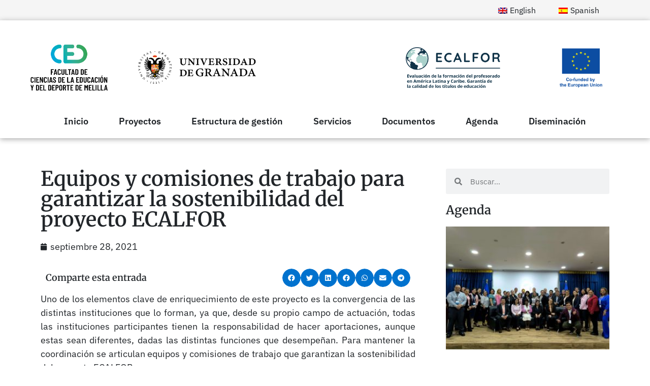

--- FILE ---
content_type: text/html; charset=UTF-8
request_url: https://ecalfor.eu/equipos-y-comisiones-de-trabajo-para-garantizar-la-sostenibilidad-del-proyecto-ecalfor/
body_size: 24705
content:
<!doctype html><html lang="es-ES"><head><script data-no-optimize="1">var litespeed_docref=sessionStorage.getItem("litespeed_docref");litespeed_docref&&(Object.defineProperty(document,"referrer",{get:function(){return litespeed_docref}}),sessionStorage.removeItem("litespeed_docref"));</script> <meta charset="UTF-8"><meta name="viewport" content="width=device-width, initial-scale=1"><link rel="profile" href="https://gmpg.org/xfn/11"><meta name='robots' content='index, follow, max-image-preview:large, max-snippet:-1, max-video-preview:-1' /><meta property="og:title" content="Equipos y comisiones de trabajo para garantizar la sostenibilidad del proyecto ECALFOR"/><meta property="og:description" content="Uno de los elementos clave de enriquecimiento de este proyecto es la convergencia de las distintas instituciones que lo forman, ya que, desde su propio campo de"/><meta property="og:image:alt" content="Comision De Calidad Ecalfor"/><meta property="og:image" content="https://ecalfor.eu/wp-content/uploads/2021/09/comision-de-calidad-ecalfor.png"/><meta property="og:image:width" content="850" /><meta property="og:image:height" content="420" /><meta property="og:image:type" content="image/png" /><meta property="og:type" content="article"/><meta property="og:article:published_time" content="2021-09-28 17:57:25"/><meta property="og:article:modified_time" content="2024-06-05 14:12:50"/><meta name="twitter:card" content="summary"><meta name="twitter:title" content="Equipos y comisiones de trabajo para garantizar la sostenibilidad del proyecto ECALFOR"/><meta name="twitter:description" content="Uno de los elementos clave de enriquecimiento de este proyecto es la convergencia de las distintas instituciones que lo forman, ya que, desde su propio campo de"/><meta name="twitter:image" content="https://ecalfor.eu/wp-content/uploads/2021/09/comision-de-calidad-ecalfor.png"/><meta name="twitter:image:alt" content="Comision De Calidad Ecalfor"/><meta name="author" content="ecalfor"/><title>Equipos y comisiones de trabajo para garantizar la sostenibilidad del proyecto ECALFOR - ECALFOR</title><link rel="canonical" href="https://ecalfor.eu/equipos-y-comisiones-de-trabajo-para-garantizar-la-sostenibilidad-del-proyecto-ecalfor/" /><meta property="og:url" content="https://ecalfor.eu/equipos-y-comisiones-de-trabajo-para-garantizar-la-sostenibilidad-del-proyecto-ecalfor/" /><meta property="og:site_name" content="ECALFOR" /><meta property="article:published_time" content="2021-09-28T16:57:25+00:00" /><meta property="article:modified_time" content="2024-06-05T13:12:50+00:00" /><meta property="og:image" content="https://ecalfor.eu/wp-content/uploads/2021/09/comision-de-calidad-ecalfor.png" /><meta property="og:image:width" content="850" /><meta property="og:image:height" content="420" /><meta property="og:image:type" content="image/png" /><meta name="author" content="ecalfor" /> <script type="application/ld+json" class="yoast-schema-graph">{"@context":"https://schema.org","@graph":[{"@type":"WebPage","@id":"https://ecalfor.eu/equipos-y-comisiones-de-trabajo-para-garantizar-la-sostenibilidad-del-proyecto-ecalfor/","url":"https://ecalfor.eu/equipos-y-comisiones-de-trabajo-para-garantizar-la-sostenibilidad-del-proyecto-ecalfor/","name":"Equipos y comisiones de trabajo para garantizar la sostenibilidad del proyecto ECALFOR - ECALFOR","isPartOf":{"@id":"https://ecalfor.eu/#website"},"primaryImageOfPage":{"@id":"https://ecalfor.eu/equipos-y-comisiones-de-trabajo-para-garantizar-la-sostenibilidad-del-proyecto-ecalfor/#primaryimage"},"image":{"@id":"https://ecalfor.eu/equipos-y-comisiones-de-trabajo-para-garantizar-la-sostenibilidad-del-proyecto-ecalfor/#primaryimage"},"thumbnailUrl":"https://ecalfor.eu/wp-content/uploads/2021/09/comision-de-calidad-ecalfor.png","datePublished":"2021-09-28T16:57:25+00:00","dateModified":"2024-06-05T13:12:50+00:00","author":{"@id":"https://ecalfor.eu/#/schema/person/df5f1dc0ea974e2df1949ab2f7a95964"},"breadcrumb":{"@id":"https://ecalfor.eu/equipos-y-comisiones-de-trabajo-para-garantizar-la-sostenibilidad-del-proyecto-ecalfor/#breadcrumb"},"inLanguage":"es","potentialAction":[{"@type":"ReadAction","target":["https://ecalfor.eu/equipos-y-comisiones-de-trabajo-para-garantizar-la-sostenibilidad-del-proyecto-ecalfor/"]}]},{"@type":"ImageObject","inLanguage":"es","@id":"https://ecalfor.eu/equipos-y-comisiones-de-trabajo-para-garantizar-la-sostenibilidad-del-proyecto-ecalfor/#primaryimage","url":"https://ecalfor.eu/wp-content/uploads/2021/09/comision-de-calidad-ecalfor.png","contentUrl":"https://ecalfor.eu/wp-content/uploads/2021/09/comision-de-calidad-ecalfor.png","width":850,"height":420,"caption":"Comision De Calidad Ecalfor"},{"@type":"BreadcrumbList","@id":"https://ecalfor.eu/equipos-y-comisiones-de-trabajo-para-garantizar-la-sostenibilidad-del-proyecto-ecalfor/#breadcrumb","itemListElement":[{"@type":"ListItem","position":1,"name":"Portada","item":"https://ecalfor.eu/"},{"@type":"ListItem","position":2,"name":"Blog","item":"https://ecalfor.eu/agenda/blog/"},{"@type":"ListItem","position":3,"name":"Equipos y comisiones de trabajo para garantizar la sostenibilidad del proyecto ECALFOR"}]},{"@type":"WebSite","@id":"https://ecalfor.eu/#website","url":"https://ecalfor.eu/","name":"ECALFOR","description":"","potentialAction":[{"@type":"SearchAction","target":{"@type":"EntryPoint","urlTemplate":"https://ecalfor.eu/?s={search_term_string}"},"query-input":{"@type":"PropertyValueSpecification","valueRequired":true,"valueName":"search_term_string"}}],"inLanguage":"es"},{"@type":"Person","@id":"https://ecalfor.eu/#/schema/person/df5f1dc0ea974e2df1949ab2f7a95964","name":"ecalfor","image":{"@type":"ImageObject","inLanguage":"es","@id":"https://ecalfor.eu/#/schema/person/image/","url":"https://ecalfor.eu/wp-content/litespeed/avatar/2784e39d3093b5b43ba77d6f1b6f4918.jpg?ver=1768906067","contentUrl":"https://ecalfor.eu/wp-content/litespeed/avatar/2784e39d3093b5b43ba77d6f1b6f4918.jpg?ver=1768906067","caption":"ecalfor"}}]}</script> <link rel="alternate" type="application/rss+xml" title="ECALFOR &raquo; Feed" href="https://ecalfor.eu/feed/" /><link rel="alternate" type="application/rss+xml" title="ECALFOR &raquo; Feed de los comentarios" href="https://ecalfor.eu/comments/feed/" /><link rel="alternate" title="oEmbed (JSON)" type="application/json+oembed" href="https://ecalfor.eu/wp-json/oembed/1.0/embed?url=https%3A%2F%2Fecalfor.eu%2Fequipos-y-comisiones-de-trabajo-para-garantizar-la-sostenibilidad-del-proyecto-ecalfor%2F" /><link rel="alternate" title="oEmbed (XML)" type="text/xml+oembed" href="https://ecalfor.eu/wp-json/oembed/1.0/embed?url=https%3A%2F%2Fecalfor.eu%2Fequipos-y-comisiones-de-trabajo-para-garantizar-la-sostenibilidad-del-proyecto-ecalfor%2F&#038;format=xml" /><style id='wp-img-auto-sizes-contain-inline-css'>img:is([sizes=auto i],[sizes^="auto," i]){contain-intrinsic-size:3000px 1500px}
/*# sourceURL=wp-img-auto-sizes-contain-inline-css */</style><link data-optimized="2" rel="stylesheet" href="https://ecalfor.eu/wp-content/litespeed/css/f07d72857cb66d3c55dde5d4d9ed9d5c.css?ver=81d4e" /><style id='wp-block-image-inline-css'>.wp-block-image>a,.wp-block-image>figure>a{display:inline-block}.wp-block-image img{box-sizing:border-box;height:auto;max-width:100%;vertical-align:bottom}@media not (prefers-reduced-motion){.wp-block-image img.hide{visibility:hidden}.wp-block-image img.show{animation:show-content-image .4s}}.wp-block-image[style*=border-radius] img,.wp-block-image[style*=border-radius]>a{border-radius:inherit}.wp-block-image.has-custom-border img{box-sizing:border-box}.wp-block-image.aligncenter{text-align:center}.wp-block-image.alignfull>a,.wp-block-image.alignwide>a{width:100%}.wp-block-image.alignfull img,.wp-block-image.alignwide img{height:auto;width:100%}.wp-block-image .aligncenter,.wp-block-image .alignleft,.wp-block-image .alignright,.wp-block-image.aligncenter,.wp-block-image.alignleft,.wp-block-image.alignright{display:table}.wp-block-image .aligncenter>figcaption,.wp-block-image .alignleft>figcaption,.wp-block-image .alignright>figcaption,.wp-block-image.aligncenter>figcaption,.wp-block-image.alignleft>figcaption,.wp-block-image.alignright>figcaption{caption-side:bottom;display:table-caption}.wp-block-image .alignleft{float:left;margin:.5em 1em .5em 0}.wp-block-image .alignright{float:right;margin:.5em 0 .5em 1em}.wp-block-image .aligncenter{margin-left:auto;margin-right:auto}.wp-block-image :where(figcaption){margin-bottom:1em;margin-top:.5em}.wp-block-image.is-style-circle-mask img{border-radius:9999px}@supports ((-webkit-mask-image:none) or (mask-image:none)) or (-webkit-mask-image:none){.wp-block-image.is-style-circle-mask img{border-radius:0;-webkit-mask-image:url('data:image/svg+xml;utf8,<svg viewBox="0 0 100 100" xmlns="http://www.w3.org/2000/svg"><circle cx="50" cy="50" r="50"/></svg>');mask-image:url('data:image/svg+xml;utf8,<svg viewBox="0 0 100 100" xmlns="http://www.w3.org/2000/svg"><circle cx="50" cy="50" r="50"/></svg>');mask-mode:alpha;-webkit-mask-position:center;mask-position:center;-webkit-mask-repeat:no-repeat;mask-repeat:no-repeat;-webkit-mask-size:contain;mask-size:contain}}:root :where(.wp-block-image.is-style-rounded img,.wp-block-image .is-style-rounded img){border-radius:9999px}.wp-block-image figure{margin:0}.wp-lightbox-container{display:flex;flex-direction:column;position:relative}.wp-lightbox-container img{cursor:zoom-in}.wp-lightbox-container img:hover+button{opacity:1}.wp-lightbox-container button{align-items:center;backdrop-filter:blur(16px) saturate(180%);background-color:#5a5a5a40;border:none;border-radius:4px;cursor:zoom-in;display:flex;height:20px;justify-content:center;opacity:0;padding:0;position:absolute;right:16px;text-align:center;top:16px;width:20px;z-index:100}@media not (prefers-reduced-motion){.wp-lightbox-container button{transition:opacity .2s ease}}.wp-lightbox-container button:focus-visible{outline:3px auto #5a5a5a40;outline:3px auto -webkit-focus-ring-color;outline-offset:3px}.wp-lightbox-container button:hover{cursor:pointer;opacity:1}.wp-lightbox-container button:focus{opacity:1}.wp-lightbox-container button:focus,.wp-lightbox-container button:hover,.wp-lightbox-container button:not(:hover):not(:active):not(.has-background){background-color:#5a5a5a40;border:none}.wp-lightbox-overlay{box-sizing:border-box;cursor:zoom-out;height:100vh;left:0;overflow:hidden;position:fixed;top:0;visibility:hidden;width:100%;z-index:100000}.wp-lightbox-overlay .close-button{align-items:center;cursor:pointer;display:flex;justify-content:center;min-height:40px;min-width:40px;padding:0;position:absolute;right:calc(env(safe-area-inset-right) + 16px);top:calc(env(safe-area-inset-top) + 16px);z-index:5000000}.wp-lightbox-overlay .close-button:focus,.wp-lightbox-overlay .close-button:hover,.wp-lightbox-overlay .close-button:not(:hover):not(:active):not(.has-background){background:none;border:none}.wp-lightbox-overlay .lightbox-image-container{height:var(--wp--lightbox-container-height);left:50%;overflow:hidden;position:absolute;top:50%;transform:translate(-50%,-50%);transform-origin:top left;width:var(--wp--lightbox-container-width);z-index:9999999999}.wp-lightbox-overlay .wp-block-image{align-items:center;box-sizing:border-box;display:flex;height:100%;justify-content:center;margin:0;position:relative;transform-origin:0 0;width:100%;z-index:3000000}.wp-lightbox-overlay .wp-block-image img{height:var(--wp--lightbox-image-height);min-height:var(--wp--lightbox-image-height);min-width:var(--wp--lightbox-image-width);width:var(--wp--lightbox-image-width)}.wp-lightbox-overlay .wp-block-image figcaption{display:none}.wp-lightbox-overlay button{background:none;border:none}.wp-lightbox-overlay .scrim{background-color:#fff;height:100%;opacity:.9;position:absolute;width:100%;z-index:2000000}.wp-lightbox-overlay.active{visibility:visible}@media not (prefers-reduced-motion){.wp-lightbox-overlay.active{animation:turn-on-visibility .25s both}.wp-lightbox-overlay.active img{animation:turn-on-visibility .35s both}.wp-lightbox-overlay.show-closing-animation:not(.active){animation:turn-off-visibility .35s both}.wp-lightbox-overlay.show-closing-animation:not(.active) img{animation:turn-off-visibility .25s both}.wp-lightbox-overlay.zoom.active{animation:none;opacity:1;visibility:visible}.wp-lightbox-overlay.zoom.active .lightbox-image-container{animation:lightbox-zoom-in .4s}.wp-lightbox-overlay.zoom.active .lightbox-image-container img{animation:none}.wp-lightbox-overlay.zoom.active .scrim{animation:turn-on-visibility .4s forwards}.wp-lightbox-overlay.zoom.show-closing-animation:not(.active){animation:none}.wp-lightbox-overlay.zoom.show-closing-animation:not(.active) .lightbox-image-container{animation:lightbox-zoom-out .4s}.wp-lightbox-overlay.zoom.show-closing-animation:not(.active) .lightbox-image-container img{animation:none}.wp-lightbox-overlay.zoom.show-closing-animation:not(.active) .scrim{animation:turn-off-visibility .4s forwards}}@keyframes show-content-image{0%{visibility:hidden}99%{visibility:hidden}to{visibility:visible}}@keyframes turn-on-visibility{0%{opacity:0}to{opacity:1}}@keyframes turn-off-visibility{0%{opacity:1;visibility:visible}99%{opacity:0;visibility:visible}to{opacity:0;visibility:hidden}}@keyframes lightbox-zoom-in{0%{transform:translate(calc((-100vw + var(--wp--lightbox-scrollbar-width))/2 + var(--wp--lightbox-initial-left-position)),calc(-50vh + var(--wp--lightbox-initial-top-position))) scale(var(--wp--lightbox-scale))}to{transform:translate(-50%,-50%) scale(1)}}@keyframes lightbox-zoom-out{0%{transform:translate(-50%,-50%) scale(1);visibility:visible}99%{visibility:visible}to{transform:translate(calc((-100vw + var(--wp--lightbox-scrollbar-width))/2 + var(--wp--lightbox-initial-left-position)),calc(-50vh + var(--wp--lightbox-initial-top-position))) scale(var(--wp--lightbox-scale));visibility:hidden}}
/*# sourceURL=https://ecalfor.eu/wp-includes/blocks/image/style.min.css */</style><style id='wp-block-spacer-inline-css'>.wp-block-spacer{clear:both}
/*# sourceURL=https://ecalfor.eu/wp-includes/blocks/spacer/style.min.css */</style><style id='global-styles-inline-css'>:root{--wp--preset--aspect-ratio--square: 1;--wp--preset--aspect-ratio--4-3: 4/3;--wp--preset--aspect-ratio--3-4: 3/4;--wp--preset--aspect-ratio--3-2: 3/2;--wp--preset--aspect-ratio--2-3: 2/3;--wp--preset--aspect-ratio--16-9: 16/9;--wp--preset--aspect-ratio--9-16: 9/16;--wp--preset--color--black: #000000;--wp--preset--color--cyan-bluish-gray: #abb8c3;--wp--preset--color--white: #ffffff;--wp--preset--color--pale-pink: #f78da7;--wp--preset--color--vivid-red: #cf2e2e;--wp--preset--color--luminous-vivid-orange: #ff6900;--wp--preset--color--luminous-vivid-amber: #fcb900;--wp--preset--color--light-green-cyan: #7bdcb5;--wp--preset--color--vivid-green-cyan: #00d084;--wp--preset--color--pale-cyan-blue: #8ed1fc;--wp--preset--color--vivid-cyan-blue: #0693e3;--wp--preset--color--vivid-purple: #9b51e0;--wp--preset--gradient--vivid-cyan-blue-to-vivid-purple: linear-gradient(135deg,rgb(6,147,227) 0%,rgb(155,81,224) 100%);--wp--preset--gradient--light-green-cyan-to-vivid-green-cyan: linear-gradient(135deg,rgb(122,220,180) 0%,rgb(0,208,130) 100%);--wp--preset--gradient--luminous-vivid-amber-to-luminous-vivid-orange: linear-gradient(135deg,rgb(252,185,0) 0%,rgb(255,105,0) 100%);--wp--preset--gradient--luminous-vivid-orange-to-vivid-red: linear-gradient(135deg,rgb(255,105,0) 0%,rgb(207,46,46) 100%);--wp--preset--gradient--very-light-gray-to-cyan-bluish-gray: linear-gradient(135deg,rgb(238,238,238) 0%,rgb(169,184,195) 100%);--wp--preset--gradient--cool-to-warm-spectrum: linear-gradient(135deg,rgb(74,234,220) 0%,rgb(151,120,209) 20%,rgb(207,42,186) 40%,rgb(238,44,130) 60%,rgb(251,105,98) 80%,rgb(254,248,76) 100%);--wp--preset--gradient--blush-light-purple: linear-gradient(135deg,rgb(255,206,236) 0%,rgb(152,150,240) 100%);--wp--preset--gradient--blush-bordeaux: linear-gradient(135deg,rgb(254,205,165) 0%,rgb(254,45,45) 50%,rgb(107,0,62) 100%);--wp--preset--gradient--luminous-dusk: linear-gradient(135deg,rgb(255,203,112) 0%,rgb(199,81,192) 50%,rgb(65,88,208) 100%);--wp--preset--gradient--pale-ocean: linear-gradient(135deg,rgb(255,245,203) 0%,rgb(182,227,212) 50%,rgb(51,167,181) 100%);--wp--preset--gradient--electric-grass: linear-gradient(135deg,rgb(202,248,128) 0%,rgb(113,206,126) 100%);--wp--preset--gradient--midnight: linear-gradient(135deg,rgb(2,3,129) 0%,rgb(40,116,252) 100%);--wp--preset--font-size--small: 13px;--wp--preset--font-size--medium: 20px;--wp--preset--font-size--large: 36px;--wp--preset--font-size--x-large: 42px;--wp--preset--spacing--20: 0.44rem;--wp--preset--spacing--30: 0.67rem;--wp--preset--spacing--40: 1rem;--wp--preset--spacing--50: 1.5rem;--wp--preset--spacing--60: 2.25rem;--wp--preset--spacing--70: 3.38rem;--wp--preset--spacing--80: 5.06rem;--wp--preset--shadow--natural: 6px 6px 9px rgba(0, 0, 0, 0.2);--wp--preset--shadow--deep: 12px 12px 50px rgba(0, 0, 0, 0.4);--wp--preset--shadow--sharp: 6px 6px 0px rgba(0, 0, 0, 0.2);--wp--preset--shadow--outlined: 6px 6px 0px -3px rgb(255, 255, 255), 6px 6px rgb(0, 0, 0);--wp--preset--shadow--crisp: 6px 6px 0px rgb(0, 0, 0);}:root { --wp--style--global--content-size: 800px;--wp--style--global--wide-size: 1200px; }:where(body) { margin: 0; }.wp-site-blocks > .alignleft { float: left; margin-right: 2em; }.wp-site-blocks > .alignright { float: right; margin-left: 2em; }.wp-site-blocks > .aligncenter { justify-content: center; margin-left: auto; margin-right: auto; }:where(.wp-site-blocks) > * { margin-block-start: 24px; margin-block-end: 0; }:where(.wp-site-blocks) > :first-child { margin-block-start: 0; }:where(.wp-site-blocks) > :last-child { margin-block-end: 0; }:root { --wp--style--block-gap: 24px; }:root :where(.is-layout-flow) > :first-child{margin-block-start: 0;}:root :where(.is-layout-flow) > :last-child{margin-block-end: 0;}:root :where(.is-layout-flow) > *{margin-block-start: 24px;margin-block-end: 0;}:root :where(.is-layout-constrained) > :first-child{margin-block-start: 0;}:root :where(.is-layout-constrained) > :last-child{margin-block-end: 0;}:root :where(.is-layout-constrained) > *{margin-block-start: 24px;margin-block-end: 0;}:root :where(.is-layout-flex){gap: 24px;}:root :where(.is-layout-grid){gap: 24px;}.is-layout-flow > .alignleft{float: left;margin-inline-start: 0;margin-inline-end: 2em;}.is-layout-flow > .alignright{float: right;margin-inline-start: 2em;margin-inline-end: 0;}.is-layout-flow > .aligncenter{margin-left: auto !important;margin-right: auto !important;}.is-layout-constrained > .alignleft{float: left;margin-inline-start: 0;margin-inline-end: 2em;}.is-layout-constrained > .alignright{float: right;margin-inline-start: 2em;margin-inline-end: 0;}.is-layout-constrained > .aligncenter{margin-left: auto !important;margin-right: auto !important;}.is-layout-constrained > :where(:not(.alignleft):not(.alignright):not(.alignfull)){max-width: var(--wp--style--global--content-size);margin-left: auto !important;margin-right: auto !important;}.is-layout-constrained > .alignwide{max-width: var(--wp--style--global--wide-size);}body .is-layout-flex{display: flex;}.is-layout-flex{flex-wrap: wrap;align-items: center;}.is-layout-flex > :is(*, div){margin: 0;}body .is-layout-grid{display: grid;}.is-layout-grid > :is(*, div){margin: 0;}body{padding-top: 0px;padding-right: 0px;padding-bottom: 0px;padding-left: 0px;}a:where(:not(.wp-element-button)){text-decoration: underline;}:root :where(.wp-element-button, .wp-block-button__link){background-color: #32373c;border-width: 0;color: #fff;font-family: inherit;font-size: inherit;font-style: inherit;font-weight: inherit;letter-spacing: inherit;line-height: inherit;padding-top: calc(0.667em + 2px);padding-right: calc(1.333em + 2px);padding-bottom: calc(0.667em + 2px);padding-left: calc(1.333em + 2px);text-decoration: none;text-transform: inherit;}.has-black-color{color: var(--wp--preset--color--black) !important;}.has-cyan-bluish-gray-color{color: var(--wp--preset--color--cyan-bluish-gray) !important;}.has-white-color{color: var(--wp--preset--color--white) !important;}.has-pale-pink-color{color: var(--wp--preset--color--pale-pink) !important;}.has-vivid-red-color{color: var(--wp--preset--color--vivid-red) !important;}.has-luminous-vivid-orange-color{color: var(--wp--preset--color--luminous-vivid-orange) !important;}.has-luminous-vivid-amber-color{color: var(--wp--preset--color--luminous-vivid-amber) !important;}.has-light-green-cyan-color{color: var(--wp--preset--color--light-green-cyan) !important;}.has-vivid-green-cyan-color{color: var(--wp--preset--color--vivid-green-cyan) !important;}.has-pale-cyan-blue-color{color: var(--wp--preset--color--pale-cyan-blue) !important;}.has-vivid-cyan-blue-color{color: var(--wp--preset--color--vivid-cyan-blue) !important;}.has-vivid-purple-color{color: var(--wp--preset--color--vivid-purple) !important;}.has-black-background-color{background-color: var(--wp--preset--color--black) !important;}.has-cyan-bluish-gray-background-color{background-color: var(--wp--preset--color--cyan-bluish-gray) !important;}.has-white-background-color{background-color: var(--wp--preset--color--white) !important;}.has-pale-pink-background-color{background-color: var(--wp--preset--color--pale-pink) !important;}.has-vivid-red-background-color{background-color: var(--wp--preset--color--vivid-red) !important;}.has-luminous-vivid-orange-background-color{background-color: var(--wp--preset--color--luminous-vivid-orange) !important;}.has-luminous-vivid-amber-background-color{background-color: var(--wp--preset--color--luminous-vivid-amber) !important;}.has-light-green-cyan-background-color{background-color: var(--wp--preset--color--light-green-cyan) !important;}.has-vivid-green-cyan-background-color{background-color: var(--wp--preset--color--vivid-green-cyan) !important;}.has-pale-cyan-blue-background-color{background-color: var(--wp--preset--color--pale-cyan-blue) !important;}.has-vivid-cyan-blue-background-color{background-color: var(--wp--preset--color--vivid-cyan-blue) !important;}.has-vivid-purple-background-color{background-color: var(--wp--preset--color--vivid-purple) !important;}.has-black-border-color{border-color: var(--wp--preset--color--black) !important;}.has-cyan-bluish-gray-border-color{border-color: var(--wp--preset--color--cyan-bluish-gray) !important;}.has-white-border-color{border-color: var(--wp--preset--color--white) !important;}.has-pale-pink-border-color{border-color: var(--wp--preset--color--pale-pink) !important;}.has-vivid-red-border-color{border-color: var(--wp--preset--color--vivid-red) !important;}.has-luminous-vivid-orange-border-color{border-color: var(--wp--preset--color--luminous-vivid-orange) !important;}.has-luminous-vivid-amber-border-color{border-color: var(--wp--preset--color--luminous-vivid-amber) !important;}.has-light-green-cyan-border-color{border-color: var(--wp--preset--color--light-green-cyan) !important;}.has-vivid-green-cyan-border-color{border-color: var(--wp--preset--color--vivid-green-cyan) !important;}.has-pale-cyan-blue-border-color{border-color: var(--wp--preset--color--pale-cyan-blue) !important;}.has-vivid-cyan-blue-border-color{border-color: var(--wp--preset--color--vivid-cyan-blue) !important;}.has-vivid-purple-border-color{border-color: var(--wp--preset--color--vivid-purple) !important;}.has-vivid-cyan-blue-to-vivid-purple-gradient-background{background: var(--wp--preset--gradient--vivid-cyan-blue-to-vivid-purple) !important;}.has-light-green-cyan-to-vivid-green-cyan-gradient-background{background: var(--wp--preset--gradient--light-green-cyan-to-vivid-green-cyan) !important;}.has-luminous-vivid-amber-to-luminous-vivid-orange-gradient-background{background: var(--wp--preset--gradient--luminous-vivid-amber-to-luminous-vivid-orange) !important;}.has-luminous-vivid-orange-to-vivid-red-gradient-background{background: var(--wp--preset--gradient--luminous-vivid-orange-to-vivid-red) !important;}.has-very-light-gray-to-cyan-bluish-gray-gradient-background{background: var(--wp--preset--gradient--very-light-gray-to-cyan-bluish-gray) !important;}.has-cool-to-warm-spectrum-gradient-background{background: var(--wp--preset--gradient--cool-to-warm-spectrum) !important;}.has-blush-light-purple-gradient-background{background: var(--wp--preset--gradient--blush-light-purple) !important;}.has-blush-bordeaux-gradient-background{background: var(--wp--preset--gradient--blush-bordeaux) !important;}.has-luminous-dusk-gradient-background{background: var(--wp--preset--gradient--luminous-dusk) !important;}.has-pale-ocean-gradient-background{background: var(--wp--preset--gradient--pale-ocean) !important;}.has-electric-grass-gradient-background{background: var(--wp--preset--gradient--electric-grass) !important;}.has-midnight-gradient-background{background: var(--wp--preset--gradient--midnight) !important;}.has-small-font-size{font-size: var(--wp--preset--font-size--small) !important;}.has-medium-font-size{font-size: var(--wp--preset--font-size--medium) !important;}.has-large-font-size{font-size: var(--wp--preset--font-size--large) !important;}.has-x-large-font-size{font-size: var(--wp--preset--font-size--x-large) !important;}
/*# sourceURL=global-styles-inline-css */</style> <script type="litespeed/javascript" data-src="https://ecalfor.eu/wp-includes/js/jquery/jquery.min.js" id="jquery-core-js"></script> <link rel="https://api.w.org/" href="https://ecalfor.eu/wp-json/" /><link rel="alternate" title="JSON" type="application/json" href="https://ecalfor.eu/wp-json/wp/v2/posts/3419" /><link rel="EditURI" type="application/rsd+xml" title="RSD" href="https://ecalfor.eu/xmlrpc.php?rsd" /><meta name="generator" content="WordPress 6.9" /><link rel='shortlink' href='https://ecalfor.eu/?p=3419' /><link rel="alternate" hreflang="es-ES" href="https://ecalfor.eu/equipos-y-comisiones-de-trabajo-para-garantizar-la-sostenibilidad-del-proyecto-ecalfor/"/><link rel="alternate" hreflang="en-GB" href="https://ecalfor.eu/en/equipos-y-comisiones-de-trabajo-para-garantizar-la-sostenibilidad-del-proyecto-ecalfor/"/><link rel="alternate" hreflang="es" href="https://ecalfor.eu/equipos-y-comisiones-de-trabajo-para-garantizar-la-sostenibilidad-del-proyecto-ecalfor/"/><link rel="alternate" hreflang="en" href="https://ecalfor.eu/en/equipos-y-comisiones-de-trabajo-para-garantizar-la-sostenibilidad-del-proyecto-ecalfor/"/><meta name="generator" content="Elementor 3.31.2; features: additional_custom_breakpoints, e_element_cache; settings: css_print_method-external, google_font-enabled, font_display-auto"><style>.e-con.e-parent:nth-of-type(n+4):not(.e-lazyloaded):not(.e-no-lazyload),
				.e-con.e-parent:nth-of-type(n+4):not(.e-lazyloaded):not(.e-no-lazyload) * {
					background-image: none !important;
				}
				@media screen and (max-height: 1024px) {
					.e-con.e-parent:nth-of-type(n+3):not(.e-lazyloaded):not(.e-no-lazyload),
					.e-con.e-parent:nth-of-type(n+3):not(.e-lazyloaded):not(.e-no-lazyload) * {
						background-image: none !important;
					}
				}
				@media screen and (max-height: 640px) {
					.e-con.e-parent:nth-of-type(n+2):not(.e-lazyloaded):not(.e-no-lazyload),
					.e-con.e-parent:nth-of-type(n+2):not(.e-lazyloaded):not(.e-no-lazyload) * {
						background-image: none !important;
					}
				}</style><link rel="icon" href="https://ecalfor.eu/wp-content/uploads/2021/08/ecalfor-favicon-150x150.png" sizes="32x32" /><link rel="icon" href="https://ecalfor.eu/wp-content/uploads/2021/08/ecalfor-favicon.png" sizes="192x192" /><link rel="apple-touch-icon" href="https://ecalfor.eu/wp-content/uploads/2021/08/ecalfor-favicon.png" /><meta name="msapplication-TileImage" content="https://ecalfor.eu/wp-content/uploads/2021/08/ecalfor-favicon.png" /></head><body class="wp-singular post-template-default single single-post postid-3419 single-format-standard wp-embed-responsive wp-theme-hello-elementor wp-child-theme-hello-theme-child-master translatepress-es_ES hello-elementor-default elementor-default elementor-kit-11 elementor-page-1935"><a class="skip-link screen-reader-text" href="#content">Ir al contenido</a><header data-elementor-type="header" data-elementor-id="3875" class="elementor elementor-3875 elementor-location-header" data-elementor-post-type="elementor_library"><section class="elementor-section elementor-top-section elementor-element elementor-element-010a3eb elementor-section-content-bottom elementor-hidden-mobile elementor-hidden-tablet elementor-section-boxed elementor-section-height-default elementor-section-height-default" data-id="010a3eb" data-element_type="section" data-settings="{&quot;background_background&quot;:&quot;classic&quot;}"><div class="elementor-container elementor-column-gap-default"><div class="elementor-column elementor-col-100 elementor-top-column elementor-element elementor-element-34aecf9" data-id="34aecf9" data-element_type="column"><div class="elementor-widget-wrap elementor-element-populated"><div class="elementor-element elementor-element-c1cf27e elementor-nav-menu__align-end elementor-nav-menu--dropdown-none elementor-widget elementor-widget-nav-menu" data-id="c1cf27e" data-element_type="widget" data-settings="{&quot;layout&quot;:&quot;horizontal&quot;,&quot;submenu_icon&quot;:{&quot;value&quot;:&quot;&lt;i class=\&quot;fas fa-caret-down\&quot;&gt;&lt;\/i&gt;&quot;,&quot;library&quot;:&quot;fa-solid&quot;}}" data-widget_type="nav-menu.default"><div class="elementor-widget-container"><nav aria-label="Menú" class="elementor-nav-menu--main elementor-nav-menu__container elementor-nav-menu--layout-horizontal e--pointer-none"><ul id="menu-1-c1cf27e" class="elementor-nav-menu"><li class="trp-language-switcher-container menu-item menu-item-type-post_type menu-item-object-language_switcher menu-item-4712"><a href="https://ecalfor.eu/en/equipos-y-comisiones-de-trabajo-para-garantizar-la-sostenibilidad-del-proyecto-ecalfor/" class="elementor-item"><span data-no-translation><img data-lazyloaded="1" src="[data-uri]" class="trp-flag-image" data-src="https://ecalfor.eu/wp-content/plugins/translatepress-multilingual/assets/images/flags/en_GB.png" width="18" height="12" alt="en_GB" title="English"><span class="trp-ls-language-name">English</span></span></a></li><li class="trp-language-switcher-container menu-item menu-item-type-post_type menu-item-object-language_switcher current-language-menu-item menu-item-4713"><a href="https://ecalfor.eu/equipos-y-comisiones-de-trabajo-para-garantizar-la-sostenibilidad-del-proyecto-ecalfor/" class="elementor-item"><span data-no-translation><img data-lazyloaded="1" src="[data-uri]" class="trp-flag-image" data-src="https://ecalfor.eu/wp-content/plugins/translatepress-multilingual/assets/images/flags/es_ES.png" width="18" height="12" alt="es_ES" title="Spanish"><span class="trp-ls-language-name">Spanish</span></span></a></li></ul></nav><nav class="elementor-nav-menu--dropdown elementor-nav-menu__container" aria-hidden="true"><ul id="menu-2-c1cf27e" class="elementor-nav-menu"><li class="trp-language-switcher-container menu-item menu-item-type-post_type menu-item-object-language_switcher menu-item-4712"><a href="https://ecalfor.eu/en/equipos-y-comisiones-de-trabajo-para-garantizar-la-sostenibilidad-del-proyecto-ecalfor/" class="elementor-item" tabindex="-1"><span data-no-translation><img data-lazyloaded="1" src="[data-uri]" class="trp-flag-image" data-src="https://ecalfor.eu/wp-content/plugins/translatepress-multilingual/assets/images/flags/en_GB.png" width="18" height="12" alt="en_GB" title="English"><span class="trp-ls-language-name">English</span></span></a></li><li class="trp-language-switcher-container menu-item menu-item-type-post_type menu-item-object-language_switcher current-language-menu-item menu-item-4713"><a href="https://ecalfor.eu/equipos-y-comisiones-de-trabajo-para-garantizar-la-sostenibilidad-del-proyecto-ecalfor/" class="elementor-item" tabindex="-1"><span data-no-translation><img data-lazyloaded="1" src="[data-uri]" class="trp-flag-image" data-src="https://ecalfor.eu/wp-content/plugins/translatepress-multilingual/assets/images/flags/es_ES.png" width="18" height="12" alt="es_ES" title="Spanish"><span class="trp-ls-language-name">Spanish</span></span></a></li></ul></nav></div></div></div></div></div></section><section class="elementor-section elementor-top-section elementor-element elementor-element-1a1a090 elementor-section-content-middle elementor-hidden-tablet elementor-hidden-mobile elementor-section-boxed elementor-section-height-default elementor-section-height-default" data-id="1a1a090" data-element_type="section"><div class="elementor-container elementor-column-gap-default"><div class="elementor-column elementor-col-100 elementor-top-column elementor-element elementor-element-1137c0a" data-id="1137c0a" data-element_type="column"><div class="elementor-widget-wrap elementor-element-populated"><section class="elementor-section elementor-inner-section elementor-element elementor-element-2ae3724 elementor-section-content-middle elementor-section-full_width elementor-section-height-default elementor-section-height-default" data-id="2ae3724" data-element_type="section"><div class="elementor-container elementor-column-gap-default"><div class="elementor-column elementor-col-20 elementor-inner-column elementor-element elementor-element-f8743b8" data-id="f8743b8" data-element_type="column"><div class="elementor-widget-wrap elementor-element-populated"><div class="elementor-element elementor-element-6230216 elementor-widget elementor-widget-image" data-id="6230216" data-element_type="widget" data-widget_type="image.default"><div class="elementor-widget-container">
<img data-lazyloaded="1" src="[data-uri]" width="1772" height="1240" data-src="https://ecalfor.eu/wp-content/uploads/2021/06/CED.png" class="attachment-full size-full wp-image-3285" alt="Ced" data-srcset="https://ecalfor.eu/wp-content/uploads/2021/06/CED.png 1772w, https://ecalfor.eu/wp-content/uploads/2021/06/CED-300x210.png 300w, https://ecalfor.eu/wp-content/uploads/2021/06/CED-1024x717.png 1024w, https://ecalfor.eu/wp-content/uploads/2021/06/CED-768x537.png 768w, https://ecalfor.eu/wp-content/uploads/2021/06/CED-1536x1075.png 1536w" data-sizes="(max-width: 1772px) 100vw, 1772px" /></div></div></div></div><div class="elementor-column elementor-col-20 elementor-inner-column elementor-element elementor-element-5d2af18" data-id="5d2af18" data-element_type="column"><div class="elementor-widget-wrap elementor-element-populated"><div class="elementor-element elementor-element-ebd46ba elementor-widget elementor-widget-image" data-id="ebd46ba" data-element_type="widget" data-widget_type="image.default"><div class="elementor-widget-container">
<img data-lazyloaded="1" src="[data-uri]" width="2687" height="748" data-src="https://ecalfor.eu/wp-content/uploads/2021/06/logo-ugr-red-black.png" class="attachment-full size-full wp-image-3151" alt="Logo Ugr Red Black" data-srcset="https://ecalfor.eu/wp-content/uploads/2021/06/logo-ugr-red-black.png 2687w, https://ecalfor.eu/wp-content/uploads/2021/06/logo-ugr-red-black-300x84.png 300w, https://ecalfor.eu/wp-content/uploads/2021/06/logo-ugr-red-black-1024x285.png 1024w, https://ecalfor.eu/wp-content/uploads/2021/06/logo-ugr-red-black-768x214.png 768w, https://ecalfor.eu/wp-content/uploads/2021/06/logo-ugr-red-black-1536x428.png 1536w, https://ecalfor.eu/wp-content/uploads/2021/06/logo-ugr-red-black-2048x570.png 2048w" data-sizes="(max-width: 2687px) 100vw, 2687px" /></div></div></div></div><div class="elementor-column elementor-col-20 elementor-inner-column elementor-element elementor-element-a093562" data-id="a093562" data-element_type="column"><div class="elementor-widget-wrap"></div></div><div class="elementor-column elementor-col-20 elementor-inner-column elementor-element elementor-element-3a3d82e" data-id="3a3d82e" data-element_type="column"><div class="elementor-widget-wrap elementor-element-populated"><div class="elementor-element elementor-element-53cb819 elementor-widget elementor-widget-image" data-id="53cb819" data-element_type="widget" data-widget_type="image.default"><div class="elementor-widget-container">
<img data-lazyloaded="1" src="[data-uri]" width="1170" height="506" data-src="https://ecalfor.eu/wp-content/uploads/2021/09/Ecalfor-Descriptor-Vertical-Color.png" class="attachment-full size-full wp-image-3850" alt="Ecalfor Descriptor Vertical Color" data-srcset="https://ecalfor.eu/wp-content/uploads/2021/09/Ecalfor-Descriptor-Vertical-Color.png 1170w, https://ecalfor.eu/wp-content/uploads/2021/09/Ecalfor-Descriptor-Vertical-Color-300x130.png 300w, https://ecalfor.eu/wp-content/uploads/2021/09/Ecalfor-Descriptor-Vertical-Color-1024x443.png 1024w, https://ecalfor.eu/wp-content/uploads/2021/09/Ecalfor-Descriptor-Vertical-Color-768x332.png 768w" data-sizes="(max-width: 1170px) 100vw, 1170px" /></div></div></div></div><div class="elementor-column elementor-col-20 elementor-inner-column elementor-element elementor-element-316ae2b" data-id="316ae2b" data-element_type="column"><div class="elementor-widget-wrap elementor-element-populated"><div class="elementor-element elementor-element-03d55cc elementor-widget elementor-widget-image" data-id="03d55cc" data-element_type="widget" data-widget_type="image.default"><div class="elementor-widget-container">
<img data-lazyloaded="1" src="[data-uri]" width="910" height="922" data-src="https://ecalfor.eu/wp-content/uploads/2021/09/EN-V-Co-funded-by_POS.png" class="attachment-full size-full wp-image-3852" alt="En V Co Funded By Pos" data-srcset="https://ecalfor.eu/wp-content/uploads/2021/09/EN-V-Co-funded-by_POS.png 910w, https://ecalfor.eu/wp-content/uploads/2021/09/EN-V-Co-funded-by_POS-296x300.png 296w, https://ecalfor.eu/wp-content/uploads/2021/09/EN-V-Co-funded-by_POS-768x778.png 768w" data-sizes="(max-width: 910px) 100vw, 910px" /></div></div></div></div></div></section><div class="elementor-element elementor-element-3f879c1 elementor-nav-menu__align-center elementor-nav-menu--dropdown-mobile elementor-nav-menu--stretch elementor-nav-menu__text-align-center elementor-nav-menu--toggle elementor-nav-menu--burger elementor-widget elementor-widget-nav-menu" data-id="3f879c1" data-element_type="widget" data-settings="{&quot;full_width&quot;:&quot;stretch&quot;,&quot;layout&quot;:&quot;horizontal&quot;,&quot;submenu_icon&quot;:{&quot;value&quot;:&quot;&lt;i class=\&quot;fas fa-caret-down\&quot;&gt;&lt;\/i&gt;&quot;,&quot;library&quot;:&quot;fa-solid&quot;},&quot;toggle&quot;:&quot;burger&quot;}" data-widget_type="nav-menu.default"><div class="elementor-widget-container"><nav aria-label="Menú" class="elementor-nav-menu--main elementor-nav-menu__container elementor-nav-menu--layout-horizontal e--pointer-none"><ul id="menu-1-3f879c1" class="elementor-nav-menu"><li class="menu-item menu-item-type-post_type menu-item-object-page menu-item-home menu-item-3894"><a href="https://ecalfor.eu/" class="elementor-item">Inicio</a></li><li class="menu-item menu-item-type-custom menu-item-object-custom menu-item-has-children menu-item-2801"><a class="elementor-item">Proyectos</a><ul class="sub-menu elementor-nav-menu--dropdown"><li class="menu-item menu-item-type-post_type menu-item-object-page menu-item-has-children menu-item-2710"><a href="https://ecalfor.eu/ecalfor/" class="elementor-sub-item">Ecalfor</a><ul class="sub-menu elementor-nav-menu--dropdown"><li class="menu-item menu-item-type-post_type menu-item-object-page menu-item-2711"><a href="https://ecalfor.eu/ecalfor/justificacion/" class="elementor-sub-item">Justificación</a></li><li class="menu-item menu-item-type-post_type menu-item-object-page menu-item-2712"><a href="https://ecalfor.eu/ecalfor/objetivos/" class="elementor-sub-item">Objetivos</a></li><li class="menu-item menu-item-type-post_type menu-item-object-page menu-item-2713"><a href="https://ecalfor.eu/ecalfor/dimensiones/" class="elementor-sub-item">Dimensiones</a></li><li class="menu-item menu-item-type-post_type menu-item-object-page menu-item-2714"><a href="https://ecalfor.eu/ecalfor/proyecto/" class="elementor-sub-item">Proyecto</a></li></ul></li><li class="menu-item menu-item-type-custom menu-item-object-custom menu-item-3155"><a href="https://erasmusplusfcced.webnode.es/" class="elementor-sub-item">Erasmus+</a></li></ul></li><li class="menu-item menu-item-type-post_type menu-item-object-page menu-item-has-children menu-item-2720"><a href="https://ecalfor.eu/miembros-del-consorcio/" class="elementor-item">Estructura de gestión</a><ul class="sub-menu elementor-nav-menu--dropdown"><li class="menu-item menu-item-type-post_type menu-item-object-page menu-item-2721"><a href="https://ecalfor.eu/miembros-del-consorcio/comision-de-coordinacion/" class="elementor-sub-item">Comisión de Coordinación</a></li><li class="menu-item menu-item-type-post_type menu-item-object-page menu-item-2722"><a href="https://ecalfor.eu/miembros-del-consorcio/comision-de-calidad/" class="elementor-sub-item">Comisión de Calidad</a></li><li class="menu-item menu-item-type-post_type menu-item-object-page menu-item-2723"><a href="https://ecalfor.eu/miembros-del-consorcio/asamblea-latinoamericana-y-caribena/" class="elementor-sub-item">Asamblea Latinoamericana y Caribeña</a></li><li class="menu-item menu-item-type-post_type menu-item-object-page menu-item-3428"><a href="https://ecalfor.eu/miembros-del-consorcio/participantes-en-el-proyecto/" class="elementor-sub-item">Participantes en el proyecto</a></li></ul></li><li class="menu-item menu-item-type-custom menu-item-object-custom menu-item-has-children menu-item-3963"><a class="elementor-item">Servicios</a><ul class="sub-menu elementor-nav-menu--dropdown"><li class="menu-item menu-item-type-post_type menu-item-object-page menu-item-2725"><a href="https://ecalfor.eu/servicios/grupos-de-trabajo/" class="elementor-sub-item">Grupos de trabajo</a></li><li class="menu-item menu-item-type-post_type menu-item-object-page menu-item-2726"><a href="https://ecalfor.eu/servicios/tareas/" class="elementor-sub-item">Tareas</a></li><li class="menu-item menu-item-type-post_type menu-item-object-page menu-item-5173"><a href="https://ecalfor.eu/servicios/unidades-de-calidad/" class="elementor-sub-item">Unidades de Calidad</a></li><li class="menu-item menu-item-type-custom menu-item-object-custom menu-item-has-children menu-item-5849"><a href="#" class="elementor-sub-item elementor-item-anchor">Atención a colectivos vulnerables</a><ul class="sub-menu elementor-nav-menu--dropdown"><li class="menu-item menu-item-type-post_type menu-item-object-page menu-item-5850"><a href="https://ecalfor.eu/mapa-docentes/" class="elementor-sub-item">Diseminación Docentes</a></li><li class="menu-item menu-item-type-post_type menu-item-object-page menu-item-5851"><a href="https://ecalfor.eu/mapa-estudiantes/" class="elementor-sub-item">Diseminación Estudiantes</a></li></ul></li></ul></li><li class="menu-item menu-item-type-post_type menu-item-object-page menu-item-has-children menu-item-2727"><a href="https://ecalfor.eu/documentos/" class="elementor-item">Documentos</a><ul class="sub-menu elementor-nav-menu--dropdown"><li class="menu-item menu-item-type-post_type menu-item-object-page menu-item-5872"><a href="https://ecalfor.eu/documentos/difusion-cientifica/" class="elementor-sub-item">Difusión científica</a></li><li class="menu-item menu-item-type-post_type menu-item-object-page menu-item-2728"><a href="https://ecalfor.eu/documentos/productos/" class="elementor-sub-item">Productos</a></li><li class="menu-item menu-item-type-post_type menu-item-object-page menu-item-2729"><a href="https://ecalfor.eu/documentos/recursos/" class="elementor-sub-item">Recursos</a></li></ul></li><li class="menu-item menu-item-type-custom menu-item-object-custom menu-item-has-children menu-item-3964"><a class="elementor-item">Agenda</a><ul class="sub-menu elementor-nav-menu--dropdown"><li class="menu-item menu-item-type-post_type menu-item-object-page menu-item-6550"><a href="https://ecalfor.eu/primer-encuentro-presencial-ecalfor/" class="elementor-sub-item">Primer encuentro presencial ECALFOR</a></li><li class="menu-item menu-item-type-custom menu-item-object-custom menu-item-5219"><a href="https://wpd.ugr.es/~ecalfor/" class="elementor-sub-item">Primer congreso ECALFOR</a></li><li class="menu-item menu-item-type-custom menu-item-object-custom menu-item-5892"><a href="https://wpd.ugr.es/~ecalfor/segundo-congreso" class="elementor-sub-item">Segundo congreso ECALFOR</a></li><li class="menu-item menu-item-type-custom menu-item-object-custom menu-item-6032"><a href="https://wpd.ugr.es/~ecalfor/tercer-congreso/" class="elementor-sub-item">Tercer congreso ECALFOR</a></li><li class="menu-item menu-item-type-custom menu-item-object-custom menu-item-6680"><a href="https://congresos.isfodosu.edu.do/index.php/ccie/eife" class="elementor-sub-item">III Encuentro Internacional de Facultades de Educación 2025</a></li><li class="menu-item menu-item-type-custom menu-item-object-custom menu-item-6034"><a href="https://wpd.ugr.es/~mixmesse/es/" class="elementor-sub-item">Escuela Doctoral Internacional de Verano 2024</a></li><li class="menu-item menu-item-type-post_type menu-item-object-page menu-item-6429"><a href="https://ecalfor.eu/encuentro-ecalfor-en-la-universidad-de-bolonia-italia/" class="elementor-sub-item">Encuentro Ecalfor en la Universidad de Bolonia (Italia)</a></li><li class="menu-item menu-item-type-post_type menu-item-object-page menu-item-6679"><a href="https://ecalfor.eu/ecalfor-en-la-semana-regional-erasmus-en-america-latina-y-el-caribe/" class="elementor-sub-item">ECALFOR en la Semana Regional Erasmus+ en América Latina y el Caribe</a></li><li class="menu-item menu-item-type-post_type menu-item-object-page menu-item-6235"><a href="https://ecalfor.eu/curso-taller-peru-2024/" class="elementor-sub-item">Curso-taller Responsabilidad Social y Educación Superior para profesores de la Universidad de San Martín de Porres (Perú)</a></li><li class="menu-item menu-item-type-custom menu-item-object-custom menu-item-5975"><a href="https://wpd.ugr.es/~tcecolombia/" class="elementor-sub-item">Dinamización turística de Melilla a través de intercambios culturales y académicos en Cartagena de Indias (Colombia)</a></li><li class="menu-item menu-item-type-custom menu-item-object-custom menu-item-5976"><a href="https://wpd.ugr.es/~tcecolombia/segunda-edicion/" class="elementor-sub-item">II Encuentro Internacional de Facultades de Educación</a></li><li class="menu-item menu-item-type-custom menu-item-object-custom menu-item-5977"><a href="https://wpd.ugr.es/~innotic/" class="elementor-sub-item">Congreso Internacional Sociedad Digital y TIC</a></li><li class="menu-item menu-item-type-custom menu-item-object-custom menu-item-6457"><a href="https://wpd.ugr.es/~innoteduc/" class="elementor-sub-item">Proyecto I+D+I INNOTEDUC</a></li><li class="menu-item menu-item-type-post_type menu-item-object-page current_page_parent menu-item-2705"><a href="https://ecalfor.eu/agenda/blog/" class="elementor-sub-item">Blog</a></li></ul></li><li class="menu-item menu-item-type-custom menu-item-object-custom menu-item-has-children menu-item-6690"><a href="#" class="elementor-item elementor-item-anchor">Diseminación</a><ul class="sub-menu elementor-nav-menu--dropdown"><li class="menu-item menu-item-type-post_type menu-item-object-page menu-item-5824"><a href="https://ecalfor.eu/estadisticas-y-cartografias-estudiantes/" class="elementor-sub-item">Estadísticas y cartografía de Egresados</a></li><li class="menu-item menu-item-type-custom menu-item-object-custom menu-item-6692"><a href="https://ecalfor.eu/wp-content/uploads/2024/11/Acciones-de-diseminación-y-plan-de-futuro-min.pdf" class="elementor-sub-item">Acciones de diseminación y plan de futuro</a></li></ul></li></ul></nav><div class="elementor-menu-toggle" role="button" tabindex="0" aria-label="Alternar menú" aria-expanded="false">
<i aria-hidden="true" role="presentation" class="elementor-menu-toggle__icon--open eicon-menu-bar"></i><i aria-hidden="true" role="presentation" class="elementor-menu-toggle__icon--close eicon-close"></i></div><nav class="elementor-nav-menu--dropdown elementor-nav-menu__container" aria-hidden="true"><ul id="menu-2-3f879c1" class="elementor-nav-menu"><li class="menu-item menu-item-type-post_type menu-item-object-page menu-item-home menu-item-3894"><a href="https://ecalfor.eu/" class="elementor-item" tabindex="-1">Inicio</a></li><li class="menu-item menu-item-type-custom menu-item-object-custom menu-item-has-children menu-item-2801"><a class="elementor-item" tabindex="-1">Proyectos</a><ul class="sub-menu elementor-nav-menu--dropdown"><li class="menu-item menu-item-type-post_type menu-item-object-page menu-item-has-children menu-item-2710"><a href="https://ecalfor.eu/ecalfor/" class="elementor-sub-item" tabindex="-1">Ecalfor</a><ul class="sub-menu elementor-nav-menu--dropdown"><li class="menu-item menu-item-type-post_type menu-item-object-page menu-item-2711"><a href="https://ecalfor.eu/ecalfor/justificacion/" class="elementor-sub-item" tabindex="-1">Justificación</a></li><li class="menu-item menu-item-type-post_type menu-item-object-page menu-item-2712"><a href="https://ecalfor.eu/ecalfor/objetivos/" class="elementor-sub-item" tabindex="-1">Objetivos</a></li><li class="menu-item menu-item-type-post_type menu-item-object-page menu-item-2713"><a href="https://ecalfor.eu/ecalfor/dimensiones/" class="elementor-sub-item" tabindex="-1">Dimensiones</a></li><li class="menu-item menu-item-type-post_type menu-item-object-page menu-item-2714"><a href="https://ecalfor.eu/ecalfor/proyecto/" class="elementor-sub-item" tabindex="-1">Proyecto</a></li></ul></li><li class="menu-item menu-item-type-custom menu-item-object-custom menu-item-3155"><a href="https://erasmusplusfcced.webnode.es/" class="elementor-sub-item" tabindex="-1">Erasmus+</a></li></ul></li><li class="menu-item menu-item-type-post_type menu-item-object-page menu-item-has-children menu-item-2720"><a href="https://ecalfor.eu/miembros-del-consorcio/" class="elementor-item" tabindex="-1">Estructura de gestión</a><ul class="sub-menu elementor-nav-menu--dropdown"><li class="menu-item menu-item-type-post_type menu-item-object-page menu-item-2721"><a href="https://ecalfor.eu/miembros-del-consorcio/comision-de-coordinacion/" class="elementor-sub-item" tabindex="-1">Comisión de Coordinación</a></li><li class="menu-item menu-item-type-post_type menu-item-object-page menu-item-2722"><a href="https://ecalfor.eu/miembros-del-consorcio/comision-de-calidad/" class="elementor-sub-item" tabindex="-1">Comisión de Calidad</a></li><li class="menu-item menu-item-type-post_type menu-item-object-page menu-item-2723"><a href="https://ecalfor.eu/miembros-del-consorcio/asamblea-latinoamericana-y-caribena/" class="elementor-sub-item" tabindex="-1">Asamblea Latinoamericana y Caribeña</a></li><li class="menu-item menu-item-type-post_type menu-item-object-page menu-item-3428"><a href="https://ecalfor.eu/miembros-del-consorcio/participantes-en-el-proyecto/" class="elementor-sub-item" tabindex="-1">Participantes en el proyecto</a></li></ul></li><li class="menu-item menu-item-type-custom menu-item-object-custom menu-item-has-children menu-item-3963"><a class="elementor-item" tabindex="-1">Servicios</a><ul class="sub-menu elementor-nav-menu--dropdown"><li class="menu-item menu-item-type-post_type menu-item-object-page menu-item-2725"><a href="https://ecalfor.eu/servicios/grupos-de-trabajo/" class="elementor-sub-item" tabindex="-1">Grupos de trabajo</a></li><li class="menu-item menu-item-type-post_type menu-item-object-page menu-item-2726"><a href="https://ecalfor.eu/servicios/tareas/" class="elementor-sub-item" tabindex="-1">Tareas</a></li><li class="menu-item menu-item-type-post_type menu-item-object-page menu-item-5173"><a href="https://ecalfor.eu/servicios/unidades-de-calidad/" class="elementor-sub-item" tabindex="-1">Unidades de Calidad</a></li><li class="menu-item menu-item-type-custom menu-item-object-custom menu-item-has-children menu-item-5849"><a href="#" class="elementor-sub-item elementor-item-anchor" tabindex="-1">Atención a colectivos vulnerables</a><ul class="sub-menu elementor-nav-menu--dropdown"><li class="menu-item menu-item-type-post_type menu-item-object-page menu-item-5850"><a href="https://ecalfor.eu/mapa-docentes/" class="elementor-sub-item" tabindex="-1">Diseminación Docentes</a></li><li class="menu-item menu-item-type-post_type menu-item-object-page menu-item-5851"><a href="https://ecalfor.eu/mapa-estudiantes/" class="elementor-sub-item" tabindex="-1">Diseminación Estudiantes</a></li></ul></li></ul></li><li class="menu-item menu-item-type-post_type menu-item-object-page menu-item-has-children menu-item-2727"><a href="https://ecalfor.eu/documentos/" class="elementor-item" tabindex="-1">Documentos</a><ul class="sub-menu elementor-nav-menu--dropdown"><li class="menu-item menu-item-type-post_type menu-item-object-page menu-item-5872"><a href="https://ecalfor.eu/documentos/difusion-cientifica/" class="elementor-sub-item" tabindex="-1">Difusión científica</a></li><li class="menu-item menu-item-type-post_type menu-item-object-page menu-item-2728"><a href="https://ecalfor.eu/documentos/productos/" class="elementor-sub-item" tabindex="-1">Productos</a></li><li class="menu-item menu-item-type-post_type menu-item-object-page menu-item-2729"><a href="https://ecalfor.eu/documentos/recursos/" class="elementor-sub-item" tabindex="-1">Recursos</a></li></ul></li><li class="menu-item menu-item-type-custom menu-item-object-custom menu-item-has-children menu-item-3964"><a class="elementor-item" tabindex="-1">Agenda</a><ul class="sub-menu elementor-nav-menu--dropdown"><li class="menu-item menu-item-type-post_type menu-item-object-page menu-item-6550"><a href="https://ecalfor.eu/primer-encuentro-presencial-ecalfor/" class="elementor-sub-item" tabindex="-1">Primer encuentro presencial ECALFOR</a></li><li class="menu-item menu-item-type-custom menu-item-object-custom menu-item-5219"><a href="https://wpd.ugr.es/~ecalfor/" class="elementor-sub-item" tabindex="-1">Primer congreso ECALFOR</a></li><li class="menu-item menu-item-type-custom menu-item-object-custom menu-item-5892"><a href="https://wpd.ugr.es/~ecalfor/segundo-congreso" class="elementor-sub-item" tabindex="-1">Segundo congreso ECALFOR</a></li><li class="menu-item menu-item-type-custom menu-item-object-custom menu-item-6032"><a href="https://wpd.ugr.es/~ecalfor/tercer-congreso/" class="elementor-sub-item" tabindex="-1">Tercer congreso ECALFOR</a></li><li class="menu-item menu-item-type-custom menu-item-object-custom menu-item-6680"><a href="https://congresos.isfodosu.edu.do/index.php/ccie/eife" class="elementor-sub-item" tabindex="-1">III Encuentro Internacional de Facultades de Educación 2025</a></li><li class="menu-item menu-item-type-custom menu-item-object-custom menu-item-6034"><a href="https://wpd.ugr.es/~mixmesse/es/" class="elementor-sub-item" tabindex="-1">Escuela Doctoral Internacional de Verano 2024</a></li><li class="menu-item menu-item-type-post_type menu-item-object-page menu-item-6429"><a href="https://ecalfor.eu/encuentro-ecalfor-en-la-universidad-de-bolonia-italia/" class="elementor-sub-item" tabindex="-1">Encuentro Ecalfor en la Universidad de Bolonia (Italia)</a></li><li class="menu-item menu-item-type-post_type menu-item-object-page menu-item-6679"><a href="https://ecalfor.eu/ecalfor-en-la-semana-regional-erasmus-en-america-latina-y-el-caribe/" class="elementor-sub-item" tabindex="-1">ECALFOR en la Semana Regional Erasmus+ en América Latina y el Caribe</a></li><li class="menu-item menu-item-type-post_type menu-item-object-page menu-item-6235"><a href="https://ecalfor.eu/curso-taller-peru-2024/" class="elementor-sub-item" tabindex="-1">Curso-taller Responsabilidad Social y Educación Superior para profesores de la Universidad de San Martín de Porres (Perú)</a></li><li class="menu-item menu-item-type-custom menu-item-object-custom menu-item-5975"><a href="https://wpd.ugr.es/~tcecolombia/" class="elementor-sub-item" tabindex="-1">Dinamización turística de Melilla a través de intercambios culturales y académicos en Cartagena de Indias (Colombia)</a></li><li class="menu-item menu-item-type-custom menu-item-object-custom menu-item-5976"><a href="https://wpd.ugr.es/~tcecolombia/segunda-edicion/" class="elementor-sub-item" tabindex="-1">II Encuentro Internacional de Facultades de Educación</a></li><li class="menu-item menu-item-type-custom menu-item-object-custom menu-item-5977"><a href="https://wpd.ugr.es/~innotic/" class="elementor-sub-item" tabindex="-1">Congreso Internacional Sociedad Digital y TIC</a></li><li class="menu-item menu-item-type-custom menu-item-object-custom menu-item-6457"><a href="https://wpd.ugr.es/~innoteduc/" class="elementor-sub-item" tabindex="-1">Proyecto I+D+I INNOTEDUC</a></li><li class="menu-item menu-item-type-post_type menu-item-object-page current_page_parent menu-item-2705"><a href="https://ecalfor.eu/agenda/blog/" class="elementor-sub-item" tabindex="-1">Blog</a></li></ul></li><li class="menu-item menu-item-type-custom menu-item-object-custom menu-item-has-children menu-item-6690"><a href="#" class="elementor-item elementor-item-anchor" tabindex="-1">Diseminación</a><ul class="sub-menu elementor-nav-menu--dropdown"><li class="menu-item menu-item-type-post_type menu-item-object-page menu-item-5824"><a href="https://ecalfor.eu/estadisticas-y-cartografias-estudiantes/" class="elementor-sub-item" tabindex="-1">Estadísticas y cartografía de Egresados</a></li><li class="menu-item menu-item-type-custom menu-item-object-custom menu-item-6692"><a href="https://ecalfor.eu/wp-content/uploads/2024/11/Acciones-de-diseminación-y-plan-de-futuro-min.pdf" class="elementor-sub-item" tabindex="-1">Acciones de diseminación y plan de futuro</a></li></ul></li></ul></nav></div></div></div></div></div></section><section class="elementor-section elementor-top-section elementor-element elementor-element-a97c182 elementor-section-content-middle elementor-hidden-desktop elementor-hidden-mobile elementor-section-boxed elementor-section-height-default elementor-section-height-default" data-id="a97c182" data-element_type="section"><div class="elementor-container elementor-column-gap-default"><div class="elementor-column elementor-col-20 elementor-top-column elementor-element elementor-element-892f2f4" data-id="892f2f4" data-element_type="column"><div class="elementor-widget-wrap elementor-element-populated"><div class="elementor-element elementor-element-a50ca30 elementor-widget elementor-widget-image" data-id="a50ca30" data-element_type="widget" data-widget_type="image.default"><div class="elementor-widget-container">
<img data-lazyloaded="1" src="[data-uri]" width="300" height="210" data-src="https://ecalfor.eu/wp-content/uploads/2021/06/CED-300x210.png" class="attachment-medium size-medium wp-image-3285" alt="Ced" data-srcset="https://ecalfor.eu/wp-content/uploads/2021/06/CED-300x210.png 300w, https://ecalfor.eu/wp-content/uploads/2021/06/CED-1024x717.png 1024w, https://ecalfor.eu/wp-content/uploads/2021/06/CED-768x537.png 768w, https://ecalfor.eu/wp-content/uploads/2021/06/CED-1536x1075.png 1536w, https://ecalfor.eu/wp-content/uploads/2021/06/CED.png 1772w" data-sizes="(max-width: 300px) 100vw, 300px" /></div></div></div></div><div class="elementor-column elementor-col-20 elementor-top-column elementor-element elementor-element-01e5525" data-id="01e5525" data-element_type="column"><div class="elementor-widget-wrap elementor-element-populated"><div class="elementor-element elementor-element-87d6cc4 elementor-widget elementor-widget-image" data-id="87d6cc4" data-element_type="widget" data-widget_type="image.default"><div class="elementor-widget-container">
<img data-lazyloaded="1" src="[data-uri]" width="300" height="84" data-src="https://ecalfor.eu/wp-content/uploads/2021/06/logo-ugr-red-black-300x84.png" class="attachment-medium size-medium wp-image-3151" alt="Logo Ugr Red Black" data-srcset="https://ecalfor.eu/wp-content/uploads/2021/06/logo-ugr-red-black-300x84.png 300w, https://ecalfor.eu/wp-content/uploads/2021/06/logo-ugr-red-black-1024x285.png 1024w, https://ecalfor.eu/wp-content/uploads/2021/06/logo-ugr-red-black-768x214.png 768w, https://ecalfor.eu/wp-content/uploads/2021/06/logo-ugr-red-black-1536x428.png 1536w, https://ecalfor.eu/wp-content/uploads/2021/06/logo-ugr-red-black-2048x570.png 2048w" data-sizes="(max-width: 300px) 100vw, 300px" /></div></div></div></div><div class="elementor-column elementor-col-20 elementor-top-column elementor-element elementor-element-cd45aa9" data-id="cd45aa9" data-element_type="column"><div class="elementor-widget-wrap elementor-element-populated"><div class="elementor-element elementor-element-12ed04b elementor-widget elementor-widget-heading" data-id="12ed04b" data-element_type="widget" data-widget_type="heading.default"><div class="elementor-widget-container">
<span class="elementor-heading-title elementor-size-default"><a href="#elementor-action%3Aaction%3Dpopup%3Aopen%26settings%3DeyJpZCI6IjE5NjMiLCJ0b2dnbGUiOmZhbHNlfQ%3D%3D">MENU</a></span></div></div></div></div><div class="elementor-column elementor-col-20 elementor-top-column elementor-element elementor-element-e274ec7" data-id="e274ec7" data-element_type="column"><div class="elementor-widget-wrap elementor-element-populated"><div class="elementor-element elementor-element-c16a086 elementor-widget elementor-widget-image" data-id="c16a086" data-element_type="widget" data-widget_type="image.default"><div class="elementor-widget-container">
<img data-lazyloaded="1" src="[data-uri]" width="300" height="130" data-src="https://ecalfor.eu/wp-content/uploads/2021/09/Ecalfor-Descriptor-Vertical-Color-300x130.png" class="attachment-medium size-medium wp-image-3850" alt="Ecalfor Descriptor Vertical Color" data-srcset="https://ecalfor.eu/wp-content/uploads/2021/09/Ecalfor-Descriptor-Vertical-Color-300x130.png 300w, https://ecalfor.eu/wp-content/uploads/2021/09/Ecalfor-Descriptor-Vertical-Color-1024x443.png 1024w, https://ecalfor.eu/wp-content/uploads/2021/09/Ecalfor-Descriptor-Vertical-Color-768x332.png 768w, https://ecalfor.eu/wp-content/uploads/2021/09/Ecalfor-Descriptor-Vertical-Color.png 1170w" data-sizes="(max-width: 300px) 100vw, 300px" /></div></div></div></div><div class="elementor-column elementor-col-20 elementor-top-column elementor-element elementor-element-31bae82" data-id="31bae82" data-element_type="column"><div class="elementor-widget-wrap elementor-element-populated"><div class="elementor-element elementor-element-9d1608d elementor-widget elementor-widget-image" data-id="9d1608d" data-element_type="widget" data-widget_type="image.default"><div class="elementor-widget-container">
<img data-lazyloaded="1" src="[data-uri]" width="296" height="300" data-src="https://ecalfor.eu/wp-content/uploads/2021/09/EN-V-Co-funded-by_POS-296x300.png" class="attachment-medium size-medium wp-image-3852" alt="En V Co Funded By Pos" data-srcset="https://ecalfor.eu/wp-content/uploads/2021/09/EN-V-Co-funded-by_POS-296x300.png 296w, https://ecalfor.eu/wp-content/uploads/2021/09/EN-V-Co-funded-by_POS-768x778.png 768w, https://ecalfor.eu/wp-content/uploads/2021/09/EN-V-Co-funded-by_POS.png 910w" data-sizes="(max-width: 296px) 100vw, 296px" /></div></div></div></div></div></section><section class="elementor-section elementor-top-section elementor-element elementor-element-5c0af99 elementor-section-content-middle elementor-hidden-desktop elementor-hidden-tablet elementor-section-boxed elementor-section-height-default elementor-section-height-default" data-id="5c0af99" data-element_type="section"><div class="elementor-container elementor-column-gap-default"><div class="elementor-column elementor-col-20 elementor-top-column elementor-element elementor-element-c4ca9fc" data-id="c4ca9fc" data-element_type="column"><div class="elementor-widget-wrap elementor-element-populated"><div class="elementor-element elementor-element-808f8c3 elementor-widget elementor-widget-image" data-id="808f8c3" data-element_type="widget" data-widget_type="image.default"><div class="elementor-widget-container">
<img data-lazyloaded="1" src="[data-uri]" width="300" height="210" data-src="https://ecalfor.eu/wp-content/uploads/2021/06/CED-300x210.png" class="attachment-medium size-medium wp-image-3285" alt="Ced" data-srcset="https://ecalfor.eu/wp-content/uploads/2021/06/CED-300x210.png 300w, https://ecalfor.eu/wp-content/uploads/2021/06/CED-1024x717.png 1024w, https://ecalfor.eu/wp-content/uploads/2021/06/CED-768x537.png 768w, https://ecalfor.eu/wp-content/uploads/2021/06/CED-1536x1075.png 1536w, https://ecalfor.eu/wp-content/uploads/2021/06/CED.png 1772w" data-sizes="(max-width: 300px) 100vw, 300px" /></div></div></div></div><div class="elementor-column elementor-col-20 elementor-top-column elementor-element elementor-element-d907353" data-id="d907353" data-element_type="column"><div class="elementor-widget-wrap elementor-element-populated"><div class="elementor-element elementor-element-8f74efa elementor-widget elementor-widget-image" data-id="8f74efa" data-element_type="widget" data-widget_type="image.default"><div class="elementor-widget-container">
<img data-lazyloaded="1" src="[data-uri]" width="300" height="84" data-src="https://ecalfor.eu/wp-content/uploads/2021/06/logo-ugr-red-black-300x84.png" class="attachment-medium size-medium wp-image-3151" alt="Logo Ugr Red Black" data-srcset="https://ecalfor.eu/wp-content/uploads/2021/06/logo-ugr-red-black-300x84.png 300w, https://ecalfor.eu/wp-content/uploads/2021/06/logo-ugr-red-black-1024x285.png 1024w, https://ecalfor.eu/wp-content/uploads/2021/06/logo-ugr-red-black-768x214.png 768w, https://ecalfor.eu/wp-content/uploads/2021/06/logo-ugr-red-black-1536x428.png 1536w, https://ecalfor.eu/wp-content/uploads/2021/06/logo-ugr-red-black-2048x570.png 2048w" data-sizes="(max-width: 300px) 100vw, 300px" /></div></div></div></div><div class="elementor-column elementor-col-20 elementor-top-column elementor-element elementor-element-88dbf1b" data-id="88dbf1b" data-element_type="column"><div class="elementor-widget-wrap elementor-element-populated"><div class="elementor-element elementor-element-7e1de0f elementor-widget elementor-widget-image" data-id="7e1de0f" data-element_type="widget" data-widget_type="image.default"><div class="elementor-widget-container">
<img data-lazyloaded="1" src="[data-uri]" width="300" height="130" data-src="https://ecalfor.eu/wp-content/uploads/2021/09/Ecalfor-Descriptor-Vertical-Color-300x130.png" class="attachment-medium size-medium wp-image-3850" alt="Ecalfor Descriptor Vertical Color" data-srcset="https://ecalfor.eu/wp-content/uploads/2021/09/Ecalfor-Descriptor-Vertical-Color-300x130.png 300w, https://ecalfor.eu/wp-content/uploads/2021/09/Ecalfor-Descriptor-Vertical-Color-1024x443.png 1024w, https://ecalfor.eu/wp-content/uploads/2021/09/Ecalfor-Descriptor-Vertical-Color-768x332.png 768w, https://ecalfor.eu/wp-content/uploads/2021/09/Ecalfor-Descriptor-Vertical-Color.png 1170w" data-sizes="(max-width: 300px) 100vw, 300px" /></div></div></div></div><div class="elementor-column elementor-col-20 elementor-top-column elementor-element elementor-element-237ea7a" data-id="237ea7a" data-element_type="column"><div class="elementor-widget-wrap elementor-element-populated"><div class="elementor-element elementor-element-bf4d75c elementor-widget elementor-widget-image" data-id="bf4d75c" data-element_type="widget" data-widget_type="image.default"><div class="elementor-widget-container">
<img data-lazyloaded="1" src="[data-uri]" width="296" height="300" data-src="https://ecalfor.eu/wp-content/uploads/2021/09/EN-V-Co-funded-by_POS-296x300.png" class="attachment-medium size-medium wp-image-3852" alt="En V Co Funded By Pos" data-srcset="https://ecalfor.eu/wp-content/uploads/2021/09/EN-V-Co-funded-by_POS-296x300.png 296w, https://ecalfor.eu/wp-content/uploads/2021/09/EN-V-Co-funded-by_POS-768x778.png 768w, https://ecalfor.eu/wp-content/uploads/2021/09/EN-V-Co-funded-by_POS.png 910w" data-sizes="(max-width: 296px) 100vw, 296px" /></div></div></div></div><div class="elementor-column elementor-col-20 elementor-top-column elementor-element elementor-element-149ef51" data-id="149ef51" data-element_type="column"><div class="elementor-widget-wrap elementor-element-populated"><div class="elementor-element elementor-element-e9fe708 elementor-widget elementor-widget-heading" data-id="e9fe708" data-element_type="widget" data-widget_type="heading.default"><div class="elementor-widget-container">
<span class="elementor-heading-title elementor-size-default"><a href="#elementor-action%3Aaction%3Dpopup%3Aopen%26settings%3DeyJpZCI6IjE5NjMiLCJ0b2dnbGUiOmZhbHNlfQ%3D%3D">MENU</a></span></div></div></div></div></div></section></header><div data-elementor-type="single-post" data-elementor-id="1935" class="elementor elementor-1935 elementor-location-single post-3419 post type-post status-publish format-standard has-post-thumbnail hentry category-noticias" data-elementor-post-type="elementor_library"><section class="elementor-section elementor-top-section elementor-element elementor-element-5106721 elementor-section-boxed elementor-section-height-default elementor-section-height-default" data-id="5106721" data-element_type="section"><div class="elementor-container elementor-column-gap-default"><div class="elementor-column elementor-col-50 elementor-top-column elementor-element elementor-element-3908003" data-id="3908003" data-element_type="column"><div class="elementor-widget-wrap elementor-element-populated"><div class="elementor-element elementor-element-67ea5a4 elementor-widget elementor-widget-theme-post-title elementor-page-title elementor-widget-heading" data-id="67ea5a4" data-element_type="widget" data-widget_type="theme-post-title.default"><div class="elementor-widget-container"><h1 class="elementor-heading-title elementor-size-default">Equipos y comisiones de trabajo para garantizar la sostenibilidad del proyecto ECALFOR</h1></div></div><div class="elementor-element elementor-element-e1d5261 elementor-widget elementor-widget-post-info" data-id="e1d5261" data-element_type="widget" data-widget_type="post-info.default"><div class="elementor-widget-container"><ul class="elementor-inline-items elementor-icon-list-items elementor-post-info"><li class="elementor-icon-list-item elementor-repeater-item-3b62b2e elementor-inline-item" itemprop="datePublished">
<a href="https://ecalfor.eu/2021/09/28/">
<span class="elementor-icon-list-icon">
<i aria-hidden="true" class="fas fa-calendar"></i>							</span>
<span class="elementor-icon-list-text elementor-post-info__item elementor-post-info__item--type-date">
<time>septiembre 28, 2021</time>					</span>
</a></li></ul></div></div><section class="elementor-section elementor-inner-section elementor-element elementor-element-980a9ef elementor-section-content-middle elementor-section-boxed elementor-section-height-default elementor-section-height-default" data-id="980a9ef" data-element_type="section"><div class="elementor-container elementor-column-gap-default"><div class="elementor-column elementor-col-50 elementor-inner-column elementor-element elementor-element-bb79be0" data-id="bb79be0" data-element_type="column"><div class="elementor-widget-wrap elementor-element-populated"><div class="elementor-element elementor-element-21fe39b elementor-widget elementor-widget-heading" data-id="21fe39b" data-element_type="widget" data-widget_type="heading.default"><div class="elementor-widget-container">
<span class="elementor-heading-title elementor-size-default">Comparte esta entrada</span></div></div></div></div><div class="elementor-column elementor-col-50 elementor-inner-column elementor-element elementor-element-c11ee1c" data-id="c11ee1c" data-element_type="column"><div class="elementor-widget-wrap elementor-element-populated"><div class="elementor-element elementor-element-765967c elementor-share-buttons--view-icon elementor-share-buttons--skin-minimal elementor-share-buttons--shape-circle elementor-share-buttons--align-right elementor-share-buttons--color-custom elementor-share-buttons-mobile--align-left elementor-grid-0 elementor-widget elementor-widget-share-buttons" data-id="765967c" data-element_type="widget" data-widget_type="share-buttons.default"><div class="elementor-widget-container"><div class="elementor-grid" role="list"><div class="elementor-grid-item" role="listitem"><div class="elementor-share-btn elementor-share-btn_facebook" role="button" tabindex="0" aria-label="Compartir en facebook">
<span class="elementor-share-btn__icon">
<i class="fab fa-facebook" aria-hidden="true"></i>							</span></div></div><div class="elementor-grid-item" role="listitem"><div class="elementor-share-btn elementor-share-btn_twitter" role="button" tabindex="0" aria-label="Compartir en twitter">
<span class="elementor-share-btn__icon">
<i class="fab fa-twitter" aria-hidden="true"></i>							</span></div></div><div class="elementor-grid-item" role="listitem"><div class="elementor-share-btn elementor-share-btn_linkedin" role="button" tabindex="0" aria-label="Compartir en linkedin">
<span class="elementor-share-btn__icon">
<i class="fab fa-linkedin" aria-hidden="true"></i>							</span></div></div><div class="elementor-grid-item" role="listitem"><div class="elementor-share-btn elementor-share-btn_facebook" role="button" tabindex="0" aria-label="Compartir en facebook">
<span class="elementor-share-btn__icon">
<i class="fab fa-facebook" aria-hidden="true"></i>							</span></div></div><div class="elementor-grid-item" role="listitem"><div class="elementor-share-btn elementor-share-btn_whatsapp" role="button" tabindex="0" aria-label="Compartir en whatsapp">
<span class="elementor-share-btn__icon">
<i class="fab fa-whatsapp" aria-hidden="true"></i>							</span></div></div><div class="elementor-grid-item" role="listitem"><div class="elementor-share-btn elementor-share-btn_email" role="button" tabindex="0" aria-label="Compartir en email">
<span class="elementor-share-btn__icon">
<i class="fas fa-envelope" aria-hidden="true"></i>							</span></div></div><div class="elementor-grid-item" role="listitem"><div class="elementor-share-btn elementor-share-btn_telegram" role="button" tabindex="0" aria-label="Compartir en telegram">
<span class="elementor-share-btn__icon">
<i class="fab fa-telegram" aria-hidden="true"></i>							</span></div></div></div></div></div></div></div></div></section><div class="elementor-element elementor-element-4db50d2 elementor-widget elementor-widget-theme-post-content" data-id="4db50d2" data-element_type="widget" data-widget_type="theme-post-content.default"><div class="elementor-widget-container"><p>Uno de los elementos clave de enriquecimiento de este proyecto es la convergencia de las distintas instituciones que lo forman, ya que, desde su propio campo de actuación, todas las instituciones participantes tienen la responsabilidad de hacer aportaciones, aunque estas sean diferentes, dadas las distintas funciones que desempeñan. Para mantener la coordinación se articulan equipos y comisiones de trabajo que garantizan la sostenibilidad del proyecto ECALFOR.</p><ul class="wp-block-list"><li><strong>Comisión de Coordinación. </strong>Se trata del órgano principal, conformado por los representantes de todas las instituciones. Su función principal es la coordinación general del proyecto. La conformación de la Comisión de Coordinación tuvo lugar el 21 de abril 2021, en una reunión virtual. El coordinador de esta comisión es el Dr. Oswaldo Lorenzo Quiles y la secretaria la Dra. Andrea Paz.</li></ul><ul class="wp-block-list"><li><strong>La Comisión de Calidad</strong>: <strong>&nbsp;</strong>Se encargará de comprobar, la calidad de las actuaciones realizadas concernientes a tareas, productos y elaboración del informe anual correspondiente. Esta comisión tendrá́ un carácter permanente tras la finalización del proyecto (de, al menos, dos años), para garantizar la sostenibilidad del mismo, siendo supervisada por la Unidad de Calidad de cada Institución. &nbsp;Está formada por: la Universidad de Granada (UGR), Universidad de la Coruña (UDC), Universidad de Bolonia (UNIBO), Universidad Autónoma de Yucatán (UADY), Agencia para la Calidad del Sistema Universitario de Galicia (ACSUG) y el Convenio Andrés Bello (CAB). El coordinador de esta comisión es el Dr. Oswaldo Lorenzo y el secretario el Dr. Pedro Canto. La Comisión de Calidad se conformó el día 29 de abril en una reunión virtual</li></ul><div style="height:20px" aria-hidden="true" class="wp-block-spacer"></div><figure class="wp-block-image size-full"><img data-lazyloaded="1" src="[data-uri]" fetchpriority="high" decoding="async" width="850" height="420" data-src="https://ecalfor.eu/wp-content/uploads/2021/09/comision-de-calidad-ecalfor.png" alt="Comision De Calidad Ecalfor" class="wp-image-3420" data-srcset="https://ecalfor.eu/wp-content/uploads/2021/09/comision-de-calidad-ecalfor.png 850w, https://ecalfor.eu/wp-content/uploads/2021/09/comision-de-calidad-ecalfor-300x148.png 300w, https://ecalfor.eu/wp-content/uploads/2021/09/comision-de-calidad-ecalfor-768x379.png 768w" data-sizes="(max-width: 850px) 100vw, 850px" /></figure><ul class="wp-block-list"><li><strong>Asamblea Latinoamericana y Caribeña. </strong>El objetivo principal de dicha Asamblea es debatir, en sentido horizontal, las necesidades que surjan y establecer las prioridades que se derivarán a los Grupos Focales. La conformación de la Asamblea Latinoamericana y Caribeña tuvo lugar el pasado 7 de julio de 2021. El coordinador es el Dr. Darwin Muñoz y el secretario el Sr. Hilario Espinosa</li></ul><div style="height:20px" aria-hidden="true" class="wp-block-spacer"></div><figure class="wp-block-image size-full"><img data-lazyloaded="1" src="[data-uri]" decoding="async" width="850" height="470" data-src="https://ecalfor.eu/wp-content/uploads/2021/09/asamblea-latino-america-ecalfor.png" alt="Asamblea Latino America Ecalfor" class="wp-image-3421" data-srcset="https://ecalfor.eu/wp-content/uploads/2021/09/asamblea-latino-america-ecalfor.png 850w, https://ecalfor.eu/wp-content/uploads/2021/09/asamblea-latino-america-ecalfor-300x166.png 300w, https://ecalfor.eu/wp-content/uploads/2021/09/asamblea-latino-america-ecalfor-768x425.png 768w" data-sizes="(max-width: 850px) 100vw, 850px" /></figure></div></div><section class="elementor-section elementor-inner-section elementor-element elementor-element-9ebb091 elementor-section-content-middle elementor-section-boxed elementor-section-height-default elementor-section-height-default" data-id="9ebb091" data-element_type="section"><div class="elementor-container elementor-column-gap-default"><div class="elementor-column elementor-col-50 elementor-inner-column elementor-element elementor-element-7f3edf2" data-id="7f3edf2" data-element_type="column"><div class="elementor-widget-wrap elementor-element-populated"><div class="elementor-element elementor-element-43945b4 elementor-widget elementor-widget-heading" data-id="43945b4" data-element_type="widget" data-widget_type="heading.default"><div class="elementor-widget-container">
<span class="elementor-heading-title elementor-size-default">Comparte esta entrada</span></div></div></div></div><div class="elementor-column elementor-col-50 elementor-inner-column elementor-element elementor-element-0d1a2e6" data-id="0d1a2e6" data-element_type="column"><div class="elementor-widget-wrap elementor-element-populated"><div class="elementor-element elementor-element-09b3068 elementor-share-buttons--view-icon elementor-share-buttons--skin-minimal elementor-share-buttons--shape-circle elementor-share-buttons--align-right elementor-share-buttons--color-custom elementor-share-buttons-mobile--align-left elementor-grid-0 elementor-widget elementor-widget-share-buttons" data-id="09b3068" data-element_type="widget" data-widget_type="share-buttons.default"><div class="elementor-widget-container"><div class="elementor-grid" role="list"><div class="elementor-grid-item" role="listitem"><div class="elementor-share-btn elementor-share-btn_facebook" role="button" tabindex="0" aria-label="Compartir en facebook">
<span class="elementor-share-btn__icon">
<i class="fab fa-facebook" aria-hidden="true"></i>							</span></div></div><div class="elementor-grid-item" role="listitem"><div class="elementor-share-btn elementor-share-btn_twitter" role="button" tabindex="0" aria-label="Compartir en twitter">
<span class="elementor-share-btn__icon">
<i class="fab fa-twitter" aria-hidden="true"></i>							</span></div></div><div class="elementor-grid-item" role="listitem"><div class="elementor-share-btn elementor-share-btn_linkedin" role="button" tabindex="0" aria-label="Compartir en linkedin">
<span class="elementor-share-btn__icon">
<i class="fab fa-linkedin" aria-hidden="true"></i>							</span></div></div><div class="elementor-grid-item" role="listitem"><div class="elementor-share-btn elementor-share-btn_facebook" role="button" tabindex="0" aria-label="Compartir en facebook">
<span class="elementor-share-btn__icon">
<i class="fab fa-facebook" aria-hidden="true"></i>							</span></div></div><div class="elementor-grid-item" role="listitem"><div class="elementor-share-btn elementor-share-btn_whatsapp" role="button" tabindex="0" aria-label="Compartir en whatsapp">
<span class="elementor-share-btn__icon">
<i class="fab fa-whatsapp" aria-hidden="true"></i>							</span></div></div><div class="elementor-grid-item" role="listitem"><div class="elementor-share-btn elementor-share-btn_email" role="button" tabindex="0" aria-label="Compartir en email">
<span class="elementor-share-btn__icon">
<i class="fas fa-envelope" aria-hidden="true"></i>							</span></div></div><div class="elementor-grid-item" role="listitem"><div class="elementor-share-btn elementor-share-btn_telegram" role="button" tabindex="0" aria-label="Compartir en telegram">
<span class="elementor-share-btn__icon">
<i class="fab fa-telegram" aria-hidden="true"></i>							</span></div></div></div></div></div></div></div></div></section><div class="elementor-element elementor-element-e942c68 elementor-post-navigation-borders-yes elementor-widget elementor-widget-post-navigation" data-id="e942c68" data-element_type="widget" data-widget_type="post-navigation.default"><div class="elementor-widget-container"><div class="elementor-post-navigation" role="navigation" aria-label="Mensaje de navegación"><div class="elementor-post-navigation__prev elementor-post-navigation__link">
<a href="https://ecalfor.eu/kick-off-meeting-17-y-18-febrero/" rel="prev"><span class="post-navigation__arrow-wrapper post-navigation__arrow-prev"><i aria-hidden="true" class="fas fa-angle-left"></i><span class="elementor-screen-only">Ant</span></span><span class="elementor-post-navigation__link__prev"><span class="post-navigation__prev--label">Anterior</span><span class="post-navigation__prev--title">Kick off Meeting &#8211; 17 y 18 febrero</span></span></a></div><div class="elementor-post-navigation__separator-wrapper"><div class="elementor-post-navigation__separator"></div></div><div class="elementor-post-navigation__next elementor-post-navigation__link">
<a href="https://ecalfor.eu/primer-encuentro-presencial-del-proyecto-ecalfor/" rel="next"><span class="elementor-post-navigation__link__next"><span class="post-navigation__next--label">Siguiente</span><span class="post-navigation__next--title">Primer encuentro presencial del proyecto ECALFOR</span></span><span class="post-navigation__arrow-wrapper post-navigation__arrow-next"><i aria-hidden="true" class="fas fa-angle-right"></i><span class="elementor-screen-only">Siguiente</span></span></a></div></div></div></div></div></div><div class="elementor-column elementor-col-50 elementor-top-column elementor-element elementor-element-e4defd1" data-id="e4defd1" data-element_type="column"><div class="elementor-widget-wrap elementor-element-populated"><div class="elementor-element elementor-element-a2ca2fa elementor-search-form--skin-minimal elementor-widget elementor-widget-search-form" data-id="a2ca2fa" data-element_type="widget" data-settings="{&quot;skin&quot;:&quot;minimal&quot;}" data-widget_type="search-form.default"><div class="elementor-widget-container">
<search role="search"><form class="elementor-search-form" action="https://ecalfor.eu" method="get"><div class="elementor-search-form__container">
<label class="elementor-screen-only" for="elementor-search-form-a2ca2fa">Buscar</label><div class="elementor-search-form__icon">
<i aria-hidden="true" class="fas fa-search"></i>							<span class="elementor-screen-only">Buscar</span></div>
<input id="elementor-search-form-a2ca2fa" placeholder="Buscar..." class="elementor-search-form__input" type="search" name="s" value=""></div></form>
</search></div></div><div class="elementor-element elementor-element-4e4b370 elementor-widget elementor-widget-heading" data-id="4e4b370" data-element_type="widget" data-widget_type="heading.default"><div class="elementor-widget-container"><h4 class="elementor-heading-title elementor-size-default">Agenda</h4></div></div><div class="elementor-element elementor-element-3de62c9 elementor-grid-1 elementor-grid-tablet-2 elementor-grid-mobile-1 elementor-posts--thumbnail-top elementor-widget elementor-widget-posts" data-id="3de62c9" data-element_type="widget" data-settings="{&quot;classic_columns&quot;:&quot;1&quot;,&quot;classic_row_gap&quot;:{&quot;unit&quot;:&quot;px&quot;,&quot;size&quot;:20,&quot;sizes&quot;:[]},&quot;classic_columns_tablet&quot;:&quot;2&quot;,&quot;classic_columns_mobile&quot;:&quot;1&quot;,&quot;classic_row_gap_tablet&quot;:{&quot;unit&quot;:&quot;px&quot;,&quot;size&quot;:&quot;&quot;,&quot;sizes&quot;:[]},&quot;classic_row_gap_mobile&quot;:{&quot;unit&quot;:&quot;px&quot;,&quot;size&quot;:&quot;&quot;,&quot;sizes&quot;:[]}}" data-widget_type="posts.classic"><div class="elementor-widget-container"><div class="elementor-posts-container elementor-posts elementor-posts--skin-classic elementor-grid" role="list"><article class="elementor-post elementor-grid-item post-6700 post type-post status-publish format-standard has-post-thumbnail hentry category-noticias" role="listitem">
<a class="elementor-post__thumbnail__link" href="https://ecalfor.eu/la-dra-ulina-mapp-imparte-una-conferencia-sobre-ecalfor-en-la-universidad-luterana-el-salvador/" tabindex="-1" ><div class="elementor-post__thumbnail"><img data-lazyloaded="1" src="[data-uri]" width="300" height="225" data-src="https://ecalfor.eu/wp-content/uploads/2024/12/FOTO-GRUPO-300x225.jpeg" class="attachment-medium size-medium wp-image-6701" alt="Foto Grupo" /></div>
</a><div class="elementor-post__text"><p class="elementor-post__title">
<a href="https://ecalfor.eu/la-dra-ulina-mapp-imparte-una-conferencia-sobre-ecalfor-en-la-universidad-luterana-el-salvador/" >
La Dra. Ulina Mapp imparte una conferencia sobre ECALFOR en la Universidad Luterana (El Salvador)			</a></p><div class="elementor-post__meta-data">
<span class="elementor-post-date">
11 de diciembre de 2024		</span>
<span class="elementor-post-avatar">
No hay comentarios		</span></div></div></article><article class="elementor-post elementor-grid-item post-6698 post type-post status-publish format-standard hentry category-noticias" role="listitem"><div class="elementor-post__text"><p class="elementor-post__title">
<a href="https://ecalfor.eu/xvii-seminario-internacional-virtual-la-inteligencia-artificial-y-su-aplicacion-en-la-educacion-basica-y-universitaria/" >
XVII Seminario Internacional virtual. La Inteligencia Artificial y su aplicación en la Educación Básica y Universitaria			</a></p><div class="elementor-post__meta-data">
<span class="elementor-post-date">
11 de diciembre de 2024		</span>
<span class="elementor-post-avatar">
No hay comentarios		</span></div></div></article><article class="elementor-post elementor-grid-item post-6685 post type-post status-publish format-standard has-post-thumbnail hentry category-noticias" role="listitem">
<a class="elementor-post__thumbnail__link" href="https://ecalfor.eu/el-proyecto-ecalfor-participa-en-la-organizacion-de-dos-eventos-cientifico-academicos-en-republica-dominicana-2025/" tabindex="-1" ><div class="elementor-post__thumbnail"><img data-lazyloaded="1" src="[data-uri]" width="300" height="179" data-src="https://ecalfor.eu/wp-content/uploads/2024/10/FOTO-1-300x179.jpeg" class="attachment-medium size-medium wp-image-6687" alt="Foto" /></div>
</a><div class="elementor-post__text"><p class="elementor-post__title">
<a href="https://ecalfor.eu/el-proyecto-ecalfor-participa-en-la-organizacion-de-dos-eventos-cientifico-academicos-en-republica-dominicana-2025/" >
El  proyecto ECALFOR participa en la organización de dos eventos científico-académicos en República Dominicana (2025)			</a></p><div class="elementor-post__meta-data">
<span class="elementor-post-date">
7 de octubre de 2024		</span>
<span class="elementor-post-avatar">
No hay comentarios		</span></div></div></article></div></div></div></div></div></div></section><section class="elementor-section elementor-top-section elementor-element elementor-element-813e367 elementor-section-boxed elementor-section-height-default elementor-section-height-default" data-id="813e367" data-element_type="section"><div class="elementor-container elementor-column-gap-default"><div class="elementor-column elementor-col-100 elementor-top-column elementor-element elementor-element-d883b91" data-id="d883b91" data-element_type="column"><div class="elementor-widget-wrap elementor-element-populated"><div class="elementor-element elementor-element-304216d elementor-grid-3 elementor-grid-tablet-2 elementor-grid-mobile-1 elementor-posts--thumbnail-top elementor-card-shadow-yes elementor-posts__hover-gradient elementor-widget elementor-widget-posts" data-id="304216d" data-element_type="widget" data-settings="{&quot;cards_columns&quot;:&quot;3&quot;,&quot;cards_columns_tablet&quot;:&quot;2&quot;,&quot;cards_columns_mobile&quot;:&quot;1&quot;,&quot;cards_row_gap&quot;:{&quot;unit&quot;:&quot;px&quot;,&quot;size&quot;:35,&quot;sizes&quot;:[]},&quot;cards_row_gap_tablet&quot;:{&quot;unit&quot;:&quot;px&quot;,&quot;size&quot;:&quot;&quot;,&quot;sizes&quot;:[]},&quot;cards_row_gap_mobile&quot;:{&quot;unit&quot;:&quot;px&quot;,&quot;size&quot;:&quot;&quot;,&quot;sizes&quot;:[]}}" data-widget_type="posts.cards"><div class="elementor-widget-container"><div class="elementor-posts-container elementor-posts elementor-posts--skin-cards elementor-grid" role="list"><article class="elementor-post elementor-grid-item post-6682 post type-post status-publish format-standard has-post-thumbnail hentry category-noticias" role="listitem"><div class="elementor-post__card">
<a class="elementor-post__thumbnail__link" href="https://ecalfor.eu/erasmus-cluster-meeting-and-contact-making-seminar-for-latin-america-and-the-caribbean/" tabindex="-1" ><div class="elementor-post__thumbnail"><img data-lazyloaded="1" src="[data-uri]" width="225" height="300" data-src="https://ecalfor.eu/wp-content/uploads/2024/10/FOTO-MEETING-URUGUAY-225x300.jpeg" class="attachment-medium size-medium wp-image-6683" alt="Foto Meeting Uruguay" decoding="async" data-srcset="https://ecalfor.eu/wp-content/uploads/2024/10/FOTO-MEETING-URUGUAY-225x300.jpeg 225w, https://ecalfor.eu/wp-content/uploads/2024/10/FOTO-MEETING-URUGUAY-768x1024.jpeg 768w, https://ecalfor.eu/wp-content/uploads/2024/10/FOTO-MEETING-URUGUAY-1152x1536.jpeg 1152w, https://ecalfor.eu/wp-content/uploads/2024/10/FOTO-MEETING-URUGUAY-1536x2048.jpeg 1536w, https://ecalfor.eu/wp-content/uploads/2024/10/FOTO-MEETING-URUGUAY-9x12.jpeg 9w, https://ecalfor.eu/wp-content/uploads/2024/10/FOTO-MEETING-URUGUAY-scaled.jpeg 1920w" data-sizes="(max-width: 225px) 100vw, 225px" /></div></a><div class="elementor-post__badge">Noticias</div><div class="elementor-post__text"><h3 class="elementor-post__title">
<a href="https://ecalfor.eu/erasmus-cluster-meeting-and-contact-making-seminar-for-latin-america-and-the-caribbean/" >
Erasmus+ Cluster Meeting and Contact-Making Seminar for Latin America and the Caribbean			</a></h3><div class="elementor-post__excerpt"><p>El Coordinador General de ECALFOR, Dr. Oswaldo Lorenzo, y miembros del proyecto participaron en el Erasmus+ Cluster Meeting and Contact-Making Seminar for Latin America and</p></div>
<a class="elementor-post__read-more" href="https://ecalfor.eu/erasmus-cluster-meeting-and-contact-making-seminar-for-latin-america-and-the-caribbean/" aria-label="Leer más sobre Erasmus+ Cluster Meeting and Contact-Making Seminar for Latin America and the Caribbean" tabindex="-1" >
Leer Más &gt;&gt;		</a></div><div class="elementor-post__meta-data">
<span class="elementor-post-date">
3 de octubre de 2024		</span>
<span class="elementor-post-avatar">
No hay comentarios		</span></div></div></article><article class="elementor-post elementor-grid-item post-6551 post type-post status-publish format-standard has-post-thumbnail hentry category-noticias" role="listitem"><div class="elementor-post__card">
<a class="elementor-post__thumbnail__link" href="https://ecalfor.eu/el-proyecto-europeo-ecalfor-organiza-en-panama-el-encuentro-final-del-consorcio/" tabindex="-1" ><div class="elementor-post__thumbnail"><img data-lazyloaded="1" src="[data-uri]" width="300" height="169" data-src="https://ecalfor.eu/wp-content/uploads/2024/07/Foto-ECALFOR-Panama-300x169.webp" class="attachment-medium size-medium wp-image-6552" alt="Foto Ecalfor Panama" decoding="async" data-srcset="https://ecalfor.eu/wp-content/uploads/2024/07/Foto-ECALFOR-Panama-300x169.webp 300w, https://ecalfor.eu/wp-content/uploads/2024/07/Foto-ECALFOR-Panama-768x432.webp 768w, https://ecalfor.eu/wp-content/uploads/2024/07/Foto-ECALFOR-Panama-18x10.webp 18w, https://ecalfor.eu/wp-content/uploads/2024/07/Foto-ECALFOR-Panama.webp 1024w" data-sizes="(max-width: 300px) 100vw, 300px" /></div></a><div class="elementor-post__badge">Noticias</div><div class="elementor-post__text"><h3 class="elementor-post__title">
<a href="https://ecalfor.eu/el-proyecto-europeo-ecalfor-organiza-en-panama-el-encuentro-final-del-consorcio/" >
El proyecto europeo ECALFOR organiza en Panamá el encuentro final del consorcio			</a></h3><div class="elementor-post__excerpt"><p>La Facultad de Ciencias de la Educación y del Deporte de Melilla (Universidad de Granada), institución coordinadora del proyecto europeo ECALFOR, ha organizado la reunión</p></div>
<a class="elementor-post__read-more" href="https://ecalfor.eu/el-proyecto-europeo-ecalfor-organiza-en-panama-el-encuentro-final-del-consorcio/" aria-label="Leer más sobre El proyecto europeo ECALFOR organiza en Panamá el encuentro final del consorcio" tabindex="-1" >
Leer Más &gt;&gt;		</a></div><div class="elementor-post__meta-data">
<span class="elementor-post-date">
25 de julio de 2024		</span>
<span class="elementor-post-avatar">
No hay comentarios		</span></div></div></article><article class="elementor-post elementor-grid-item post-6459 post type-post status-publish format-standard has-post-thumbnail hentry category-noticias tag-ecalfor" role="listitem"><div class="elementor-post__card">
<a class="elementor-post__thumbnail__link" href="https://ecalfor.eu/ecalfor-participa-en-mexico-en-la-inauguracion-de-la-escuela-doctoral-internacional-de-verano-ediv-2024-ugr-uady/" tabindex="-1" ><div class="elementor-post__thumbnail"><img data-lazyloaded="1" src="[data-uri]" width="300" height="225" data-src="https://ecalfor.eu/wp-content/uploads/2024/07/f3af0d2e-e578-47d9-909d-e33499e9b4ea-300x225.jpeg" class="attachment-medium size-medium wp-image-6460" alt="F3af0d2e E578 47d9 909d E33499e9b4ea" decoding="async" data-srcset="https://ecalfor.eu/wp-content/uploads/2024/07/f3af0d2e-e578-47d9-909d-e33499e9b4ea-300x225.jpeg 300w, https://ecalfor.eu/wp-content/uploads/2024/07/f3af0d2e-e578-47d9-909d-e33499e9b4ea-768x576.jpeg 768w, https://ecalfor.eu/wp-content/uploads/2024/07/f3af0d2e-e578-47d9-909d-e33499e9b4ea-16x12.jpeg 16w, https://ecalfor.eu/wp-content/uploads/2024/07/f3af0d2e-e578-47d9-909d-e33499e9b4ea.jpeg 1024w" data-sizes="(max-width: 300px) 100vw, 300px" /></div></a><div class="elementor-post__badge">Noticias</div><div class="elementor-post__text"><h3 class="elementor-post__title">
<a href="https://ecalfor.eu/ecalfor-participa-en-mexico-en-la-inauguracion-de-la-escuela-doctoral-internacional-de-verano-ediv-2024-ugr-uady/" >
ECALFOR PARTICIPA EN MÉXICO EN LA INAUGURACIÓN DE LA ESCUELA DOCTORAL INTERNACIONAL DE VERANO EDIV 2024 (UGR-UADY)  			</a></h3><div class="elementor-post__excerpt"><p>El lunes 1 de julio ha tenido lugar la inauguración de la Escuela Doctoral Internacional de Verano EDIV 2024, titulada Investigación Educativa y Social en la</p></div>
<a class="elementor-post__read-more" href="https://ecalfor.eu/ecalfor-participa-en-mexico-en-la-inauguracion-de-la-escuela-doctoral-internacional-de-verano-ediv-2024-ugr-uady/" aria-label="Leer más sobre ECALFOR PARTICIPA EN MÉXICO EN LA INAUGURACIÓN DE LA ESCUELA DOCTORAL INTERNACIONAL DE VERANO EDIV 2024 (UGR-UADY)  " tabindex="-1" >
Leer Más &gt;&gt;		</a></div><div class="elementor-post__meta-data">
<span class="elementor-post-date">
3 de julio de 2024		</span>
<span class="elementor-post-avatar">
No hay comentarios		</span></div></div></article></div></div></div></div></div></div></section></div><footer data-elementor-type="footer" data-elementor-id="2321" class="elementor elementor-2321 elementor-location-footer" data-elementor-post-type="elementor_library"><section class="elementor-section elementor-top-section elementor-element elementor-element-81ac45f elementor-section-boxed elementor-section-height-default elementor-section-height-default" data-id="81ac45f" data-element_type="section" data-settings="{&quot;background_background&quot;:&quot;classic&quot;}"><div class="elementor-container elementor-column-gap-default"><div class="elementor-column elementor-col-25 elementor-top-column elementor-element elementor-element-f6e3608" data-id="f6e3608" data-element_type="column"><div class="elementor-widget-wrap elementor-element-populated"><div class="elementor-element elementor-element-8aa793f elementor-list-item-link-inline elementor-icon-list--layout-traditional elementor-widget elementor-widget-icon-list" data-id="8aa793f" data-element_type="widget" data-widget_type="icon-list.default"><div class="elementor-widget-container"><ul class="elementor-icon-list-items"><li class="elementor-icon-list-item">
<a href="https://ecalfor.eu/proyectos/ecalfor/"><span class="elementor-icon-list-text">Proyecto ECALFOR</span>
</a></li><li class="elementor-icon-list-item">
<a href="https://erasmusplusfcced.webnode.es/" target="_blank"><span class="elementor-icon-list-text">Erasmus+</span>
</a></li></ul></div></div></div></div><div class="elementor-column elementor-col-25 elementor-top-column elementor-element elementor-element-0a5e70e" data-id="0a5e70e" data-element_type="column"><div class="elementor-widget-wrap elementor-element-populated"><div class="elementor-element elementor-element-4d49c79 elementor-icon-list--layout-traditional elementor-list-item-link-full_width elementor-widget elementor-widget-icon-list" data-id="4d49c79" data-element_type="widget" data-widget_type="icon-list.default"><div class="elementor-widget-container"><ul class="elementor-icon-list-items"><li class="elementor-icon-list-item">
<a href="https://ecalfor.eu/socios/"><span class="elementor-icon-list-text">Socios</span>
</a></li><li class="elementor-icon-list-item">
<a href="https://ecalfor.eu/documentos/"><span class="elementor-icon-list-text">Documentos</span>
</a></li><li class="elementor-icon-list-item">
<a href="https://ecalfor.eu/agenda/blog/"><span class="elementor-icon-list-text">Agenda</span>
</a></li><li class="elementor-icon-list-item">
<a href="https://ecalfor.eu/contacto/"><span class="elementor-icon-list-text">Contacto</span>
</a></li></ul></div></div></div></div><div class="elementor-column elementor-col-25 elementor-top-column elementor-element elementor-element-02e7ce8" data-id="02e7ce8" data-element_type="column"><div class="elementor-widget-wrap elementor-element-populated"><div class="elementor-element elementor-element-96d615b elementor-grid-mobile-2 elementor-grid-2 elementor-shape-rounded e-grid-align-center elementor-widget elementor-widget-social-icons" data-id="96d615b" data-element_type="widget" data-widget_type="social-icons.default"><div class="elementor-widget-container"><div class="elementor-social-icons-wrapper elementor-grid" role="list">
<span class="elementor-grid-item" role="listitem">
<a class="elementor-icon elementor-social-icon elementor-social-icon-instagram elementor-repeater-item-239076e" href="https://www.instagram.com/ecalfor_erasmusprogramme/" target="_blank" rel="noopener noreferrer">
<span class="elementor-screen-only">Instagram</span>
<i class="fab fa-instagram"></i>					</a>
</span>
<span class="elementor-grid-item" role="listitem">
<a class="elementor-icon elementor-social-icon elementor-social-icon-facebook elementor-repeater-item-20a7e3c" href="https://www.facebook.com/ecalfor.erasmusprogramme/" target="_blank" rel="noopener noreferrer">
<span class="elementor-screen-only">Facebook</span>
<i class="fab fa-facebook"></i>					</a>
</span>
<span class="elementor-grid-item" role="listitem">
<a class="elementor-icon elementor-social-icon elementor-social-icon-twitter elementor-repeater-item-58bf1c2" href="https://twitter.com/ecalfor" target="_blank" rel="noopener noreferrer">
<span class="elementor-screen-only">Twitter</span>
<i class="fab fa-twitter"></i>					</a>
</span>
<span class="elementor-grid-item" role="listitem">
<a class="elementor-icon elementor-social-icon elementor-social-icon-linkedin elementor-repeater-item-09665da" href="https://www.linkedin.com/in/ecalfor-erasmus-programme-568119211/" target="_blank" rel="noopener noreferrer">
<span class="elementor-screen-only">Linkedin</span>
<i class="fab fa-linkedin"></i>					</a>
</span></div></div></div></div></div><div class="elementor-column elementor-col-25 elementor-top-column elementor-element elementor-element-246e029" data-id="246e029" data-element_type="column"><div class="elementor-widget-wrap elementor-element-populated"><div class="elementor-element elementor-element-96d4df1 elementor-widget elementor-widget-image" data-id="96d4df1" data-element_type="widget" data-widget_type="image.default"><div class="elementor-widget-container">
<img data-lazyloaded="1" src="[data-uri]" width="300" height="63" data-src="https://ecalfor.eu/wp-content/uploads/2021/06/EN-Co-Funded-by-the-EU_NEG-300x63.png" class="attachment-medium size-medium wp-image-3153" alt="En Co Funded By The Eu Neg" data-srcset="https://ecalfor.eu/wp-content/uploads/2021/06/EN-Co-Funded-by-the-EU_NEG-300x63.png 300w, https://ecalfor.eu/wp-content/uploads/2021/06/EN-Co-Funded-by-the-EU_NEG-1024x215.png 1024w, https://ecalfor.eu/wp-content/uploads/2021/06/EN-Co-Funded-by-the-EU_NEG-768x161.png 768w, https://ecalfor.eu/wp-content/uploads/2021/06/EN-Co-Funded-by-the-EU_NEG-1536x322.png 1536w, https://ecalfor.eu/wp-content/uploads/2021/06/EN-Co-Funded-by-the-EU_NEG-2048x430.png 2048w" data-sizes="(max-width: 300px) 100vw, 300px" /></div></div></div></div></div></section><section class="elementor-section elementor-top-section elementor-element elementor-element-d32e4de elementor-section-boxed elementor-section-height-default elementor-section-height-default" data-id="d32e4de" data-element_type="section" data-settings="{&quot;background_background&quot;:&quot;classic&quot;}"><div class="elementor-container elementor-column-gap-default"><div class="elementor-column elementor-col-100 elementor-top-column elementor-element elementor-element-f794dc5" data-id="f794dc5" data-element_type="column"><div class="elementor-widget-wrap elementor-element-populated"><div class="elementor-element elementor-element-9f6b6f7 elementor-align-center elementor-list-item-link-inline elementor-icon-list--layout-traditional elementor-widget elementor-widget-icon-list" data-id="9f6b6f7" data-element_type="widget" data-widget_type="icon-list.default"><div class="elementor-widget-container"><ul class="elementor-icon-list-items"><li class="elementor-icon-list-item">
<span class="elementor-icon-list-text">© 2019 Facultad de Ciencias de la Educación y del Deporte de Melilla - Universidad de Granada - Ctra. Alfonso XIII, s/n, 52005</span></li></ul></div></div></div></div></div></section></footer>
<template id="tp-language" data-tp-language="es_ES"></template><script type="speculationrules">{"prefetch":[{"source":"document","where":{"and":[{"href_matches":"/*"},{"not":{"href_matches":["/wp-*.php","/wp-admin/*","/wp-content/uploads/*","/wp-content/*","/wp-content/plugins/*","/wp-content/themes/hello-theme-child-master/*","/wp-content/themes/hello-elementor/*","/*\\?(.+)"]}},{"not":{"selector_matches":"a[rel~=\"nofollow\"]"}},{"not":{"selector_matches":".no-prefetch, .no-prefetch a"}}]},"eagerness":"conservative"}]}</script>  <script type="text/javascript"></script> <nav data-elementor-type="popup" data-elementor-id="1963" class="elementor elementor-1963 elementor-location-popup" data-elementor-settings="{&quot;entrance_animation&quot;:&quot;slideInLeft&quot;,&quot;exit_animation&quot;:&quot;slideInLeft&quot;,&quot;entrance_animation_duration&quot;:{&quot;unit&quot;:&quot;px&quot;,&quot;size&quot;:0.4,&quot;sizes&quot;:[]},&quot;prevent_close_on_background_click&quot;:&quot;yes&quot;,&quot;prevent_scroll&quot;:&quot;yes&quot;,&quot;avoid_multiple_popups&quot;:&quot;yes&quot;,&quot;a11y_navigation&quot;:&quot;yes&quot;,&quot;timing&quot;:[]}" data-elementor-post-type="elementor_library"><section class="elementor-section elementor-top-section elementor-element elementor-element-63b988d elementor-section-boxed elementor-section-height-default elementor-section-height-default" data-id="63b988d" data-element_type="section"><div class="elementor-container elementor-column-gap-default"><div class="elementor-column elementor-col-100 elementor-top-column elementor-element elementor-element-eda8798" data-id="eda8798" data-element_type="column"><div class="elementor-widget-wrap elementor-element-populated"><div class="elementor-element elementor-element-86ea503 elementor-widget-divider--view-line elementor-widget elementor-widget-divider" data-id="86ea503" data-element_type="widget" data-widget_type="divider.default"><div class="elementor-widget-container"><div class="elementor-divider">
<span class="elementor-divider-separator">
</span></div></div></div><div class="elementor-element elementor-element-e4cff4d elementor-widget elementor-widget-nav-menu" data-id="e4cff4d" data-element_type="widget" data-settings="{&quot;layout&quot;:&quot;dropdown&quot;,&quot;submenu_icon&quot;:{&quot;value&quot;:&quot;&lt;i class=\&quot;fas fa-chevron-down\&quot;&gt;&lt;\/i&gt;&quot;,&quot;library&quot;:&quot;fa-solid&quot;}}" data-widget_type="nav-menu.default"><div class="elementor-widget-container"><nav class="elementor-nav-menu--dropdown elementor-nav-menu__container" aria-hidden="true"><ul id="menu-2-e4cff4d" class="elementor-nav-menu"><li class="menu-item menu-item-type-post_type menu-item-object-page menu-item-home menu-item-3894"><a href="https://ecalfor.eu/" class="elementor-item" tabindex="-1">Inicio</a></li><li class="menu-item menu-item-type-custom menu-item-object-custom menu-item-has-children menu-item-2801"><a class="elementor-item" tabindex="-1">Proyectos</a><ul class="sub-menu elementor-nav-menu--dropdown"><li class="menu-item menu-item-type-post_type menu-item-object-page menu-item-has-children menu-item-2710"><a href="https://ecalfor.eu/ecalfor/" class="elementor-sub-item" tabindex="-1">Ecalfor</a><ul class="sub-menu elementor-nav-menu--dropdown"><li class="menu-item menu-item-type-post_type menu-item-object-page menu-item-2711"><a href="https://ecalfor.eu/ecalfor/justificacion/" class="elementor-sub-item" tabindex="-1">Justificación</a></li><li class="menu-item menu-item-type-post_type menu-item-object-page menu-item-2712"><a href="https://ecalfor.eu/ecalfor/objetivos/" class="elementor-sub-item" tabindex="-1">Objetivos</a></li><li class="menu-item menu-item-type-post_type menu-item-object-page menu-item-2713"><a href="https://ecalfor.eu/ecalfor/dimensiones/" class="elementor-sub-item" tabindex="-1">Dimensiones</a></li><li class="menu-item menu-item-type-post_type menu-item-object-page menu-item-2714"><a href="https://ecalfor.eu/ecalfor/proyecto/" class="elementor-sub-item" tabindex="-1">Proyecto</a></li></ul></li><li class="menu-item menu-item-type-custom menu-item-object-custom menu-item-3155"><a href="https://erasmusplusfcced.webnode.es/" class="elementor-sub-item" tabindex="-1">Erasmus+</a></li></ul></li><li class="menu-item menu-item-type-post_type menu-item-object-page menu-item-has-children menu-item-2720"><a href="https://ecalfor.eu/miembros-del-consorcio/" class="elementor-item" tabindex="-1">Estructura de gestión</a><ul class="sub-menu elementor-nav-menu--dropdown"><li class="menu-item menu-item-type-post_type menu-item-object-page menu-item-2721"><a href="https://ecalfor.eu/miembros-del-consorcio/comision-de-coordinacion/" class="elementor-sub-item" tabindex="-1">Comisión de Coordinación</a></li><li class="menu-item menu-item-type-post_type menu-item-object-page menu-item-2722"><a href="https://ecalfor.eu/miembros-del-consorcio/comision-de-calidad/" class="elementor-sub-item" tabindex="-1">Comisión de Calidad</a></li><li class="menu-item menu-item-type-post_type menu-item-object-page menu-item-2723"><a href="https://ecalfor.eu/miembros-del-consorcio/asamblea-latinoamericana-y-caribena/" class="elementor-sub-item" tabindex="-1">Asamblea Latinoamericana y Caribeña</a></li><li class="menu-item menu-item-type-post_type menu-item-object-page menu-item-3428"><a href="https://ecalfor.eu/miembros-del-consorcio/participantes-en-el-proyecto/" class="elementor-sub-item" tabindex="-1">Participantes en el proyecto</a></li></ul></li><li class="menu-item menu-item-type-custom menu-item-object-custom menu-item-has-children menu-item-3963"><a class="elementor-item" tabindex="-1">Servicios</a><ul class="sub-menu elementor-nav-menu--dropdown"><li class="menu-item menu-item-type-post_type menu-item-object-page menu-item-2725"><a href="https://ecalfor.eu/servicios/grupos-de-trabajo/" class="elementor-sub-item" tabindex="-1">Grupos de trabajo</a></li><li class="menu-item menu-item-type-post_type menu-item-object-page menu-item-2726"><a href="https://ecalfor.eu/servicios/tareas/" class="elementor-sub-item" tabindex="-1">Tareas</a></li><li class="menu-item menu-item-type-post_type menu-item-object-page menu-item-5173"><a href="https://ecalfor.eu/servicios/unidades-de-calidad/" class="elementor-sub-item" tabindex="-1">Unidades de Calidad</a></li><li class="menu-item menu-item-type-custom menu-item-object-custom menu-item-has-children menu-item-5849"><a href="#" class="elementor-sub-item elementor-item-anchor" tabindex="-1">Atención a colectivos vulnerables</a><ul class="sub-menu elementor-nav-menu--dropdown"><li class="menu-item menu-item-type-post_type menu-item-object-page menu-item-5850"><a href="https://ecalfor.eu/mapa-docentes/" class="elementor-sub-item" tabindex="-1">Diseminación Docentes</a></li><li class="menu-item menu-item-type-post_type menu-item-object-page menu-item-5851"><a href="https://ecalfor.eu/mapa-estudiantes/" class="elementor-sub-item" tabindex="-1">Diseminación Estudiantes</a></li></ul></li></ul></li><li class="menu-item menu-item-type-post_type menu-item-object-page menu-item-has-children menu-item-2727"><a href="https://ecalfor.eu/documentos/" class="elementor-item" tabindex="-1">Documentos</a><ul class="sub-menu elementor-nav-menu--dropdown"><li class="menu-item menu-item-type-post_type menu-item-object-page menu-item-5872"><a href="https://ecalfor.eu/documentos/difusion-cientifica/" class="elementor-sub-item" tabindex="-1">Difusión científica</a></li><li class="menu-item menu-item-type-post_type menu-item-object-page menu-item-2728"><a href="https://ecalfor.eu/documentos/productos/" class="elementor-sub-item" tabindex="-1">Productos</a></li><li class="menu-item menu-item-type-post_type menu-item-object-page menu-item-2729"><a href="https://ecalfor.eu/documentos/recursos/" class="elementor-sub-item" tabindex="-1">Recursos</a></li></ul></li><li class="menu-item menu-item-type-custom menu-item-object-custom menu-item-has-children menu-item-3964"><a class="elementor-item" tabindex="-1">Agenda</a><ul class="sub-menu elementor-nav-menu--dropdown"><li class="menu-item menu-item-type-post_type menu-item-object-page menu-item-6550"><a href="https://ecalfor.eu/primer-encuentro-presencial-ecalfor/" class="elementor-sub-item" tabindex="-1">Primer encuentro presencial ECALFOR</a></li><li class="menu-item menu-item-type-custom menu-item-object-custom menu-item-5219"><a href="https://wpd.ugr.es/~ecalfor/" class="elementor-sub-item" tabindex="-1">Primer congreso ECALFOR</a></li><li class="menu-item menu-item-type-custom menu-item-object-custom menu-item-5892"><a href="https://wpd.ugr.es/~ecalfor/segundo-congreso" class="elementor-sub-item" tabindex="-1">Segundo congreso ECALFOR</a></li><li class="menu-item menu-item-type-custom menu-item-object-custom menu-item-6032"><a href="https://wpd.ugr.es/~ecalfor/tercer-congreso/" class="elementor-sub-item" tabindex="-1">Tercer congreso ECALFOR</a></li><li class="menu-item menu-item-type-custom menu-item-object-custom menu-item-6680"><a href="https://congresos.isfodosu.edu.do/index.php/ccie/eife" class="elementor-sub-item" tabindex="-1">III Encuentro Internacional de Facultades de Educación 2025</a></li><li class="menu-item menu-item-type-custom menu-item-object-custom menu-item-6034"><a href="https://wpd.ugr.es/~mixmesse/es/" class="elementor-sub-item" tabindex="-1">Escuela Doctoral Internacional de Verano 2024</a></li><li class="menu-item menu-item-type-post_type menu-item-object-page menu-item-6429"><a href="https://ecalfor.eu/encuentro-ecalfor-en-la-universidad-de-bolonia-italia/" class="elementor-sub-item" tabindex="-1">Encuentro Ecalfor en la Universidad de Bolonia (Italia)</a></li><li class="menu-item menu-item-type-post_type menu-item-object-page menu-item-6679"><a href="https://ecalfor.eu/ecalfor-en-la-semana-regional-erasmus-en-america-latina-y-el-caribe/" class="elementor-sub-item" tabindex="-1">ECALFOR en la Semana Regional Erasmus+ en América Latina y el Caribe</a></li><li class="menu-item menu-item-type-post_type menu-item-object-page menu-item-6235"><a href="https://ecalfor.eu/curso-taller-peru-2024/" class="elementor-sub-item" tabindex="-1">Curso-taller Responsabilidad Social y Educación Superior para profesores de la Universidad de San Martín de Porres (Perú)</a></li><li class="menu-item menu-item-type-custom menu-item-object-custom menu-item-5975"><a href="https://wpd.ugr.es/~tcecolombia/" class="elementor-sub-item" tabindex="-1">Dinamización turística de Melilla a través de intercambios culturales y académicos en Cartagena de Indias (Colombia)</a></li><li class="menu-item menu-item-type-custom menu-item-object-custom menu-item-5976"><a href="https://wpd.ugr.es/~tcecolombia/segunda-edicion/" class="elementor-sub-item" tabindex="-1">II Encuentro Internacional de Facultades de Educación</a></li><li class="menu-item menu-item-type-custom menu-item-object-custom menu-item-5977"><a href="https://wpd.ugr.es/~innotic/" class="elementor-sub-item" tabindex="-1">Congreso Internacional Sociedad Digital y TIC</a></li><li class="menu-item menu-item-type-custom menu-item-object-custom menu-item-6457"><a href="https://wpd.ugr.es/~innoteduc/" class="elementor-sub-item" tabindex="-1">Proyecto I+D+I INNOTEDUC</a></li><li class="menu-item menu-item-type-post_type menu-item-object-page current_page_parent menu-item-2705"><a href="https://ecalfor.eu/agenda/blog/" class="elementor-sub-item" tabindex="-1">Blog</a></li></ul></li><li class="menu-item menu-item-type-custom menu-item-object-custom menu-item-has-children menu-item-6690"><a href="#" class="elementor-item elementor-item-anchor" tabindex="-1">Diseminación</a><ul class="sub-menu elementor-nav-menu--dropdown"><li class="menu-item menu-item-type-post_type menu-item-object-page menu-item-5824"><a href="https://ecalfor.eu/estadisticas-y-cartografias-estudiantes/" class="elementor-sub-item" tabindex="-1">Estadísticas y cartografía de Egresados</a></li><li class="menu-item menu-item-type-custom menu-item-object-custom menu-item-6692"><a href="https://ecalfor.eu/wp-content/uploads/2024/11/Acciones-de-diseminación-y-plan-de-futuro-min.pdf" class="elementor-sub-item" tabindex="-1">Acciones de diseminación y plan de futuro</a></li></ul></li></ul></nav></div></div><div class="elementor-element elementor-element-20ab8a5 elementor-widget-divider--view-line elementor-widget elementor-widget-divider" data-id="20ab8a5" data-element_type="widget" data-widget_type="divider.default"><div class="elementor-widget-container"><div class="elementor-divider">
<span class="elementor-divider-separator">
</span></div></div></div><div class="elementor-element elementor-element-747409e elementor-nav-menu__align-start elementor-nav-menu--dropdown-none elementor-widget elementor-widget-nav-menu" data-id="747409e" data-element_type="widget" data-settings="{&quot;layout&quot;:&quot;vertical&quot;,&quot;submenu_icon&quot;:{&quot;value&quot;:&quot;&lt;i class=\&quot;fas fa-caret-down\&quot;&gt;&lt;\/i&gt;&quot;,&quot;library&quot;:&quot;fa-solid&quot;}}" data-widget_type="nav-menu.default"><div class="elementor-widget-container"><nav aria-label="Menú" class="elementor-nav-menu--main elementor-nav-menu__container elementor-nav-menu--layout-vertical e--pointer-underline e--animation-fade"><ul id="menu-1-747409e" class="elementor-nav-menu sm-vertical"><li class="trp-language-switcher-container menu-item menu-item-type-post_type menu-item-object-language_switcher menu-item-4712"><a href="https://ecalfor.eu/en/equipos-y-comisiones-de-trabajo-para-garantizar-la-sostenibilidad-del-proyecto-ecalfor/" class="elementor-item"><span data-no-translation><img data-lazyloaded="1" src="[data-uri]" class="trp-flag-image" data-src="https://ecalfor.eu/wp-content/plugins/translatepress-multilingual/assets/images/flags/en_GB.png" width="18" height="12" alt="en_GB" title="English"><span class="trp-ls-language-name">English</span></span></a></li><li class="trp-language-switcher-container menu-item menu-item-type-post_type menu-item-object-language_switcher current-language-menu-item menu-item-4713"><a href="https://ecalfor.eu/equipos-y-comisiones-de-trabajo-para-garantizar-la-sostenibilidad-del-proyecto-ecalfor/" class="elementor-item"><span data-no-translation><img data-lazyloaded="1" src="[data-uri]" class="trp-flag-image" data-src="https://ecalfor.eu/wp-content/plugins/translatepress-multilingual/assets/images/flags/es_ES.png" width="18" height="12" alt="es_ES" title="Spanish"><span class="trp-ls-language-name">Spanish</span></span></a></li></ul></nav><nav class="elementor-nav-menu--dropdown elementor-nav-menu__container" aria-hidden="true"><ul id="menu-2-747409e" class="elementor-nav-menu sm-vertical"><li class="trp-language-switcher-container menu-item menu-item-type-post_type menu-item-object-language_switcher menu-item-4712"><a href="https://ecalfor.eu/en/equipos-y-comisiones-de-trabajo-para-garantizar-la-sostenibilidad-del-proyecto-ecalfor/" class="elementor-item" tabindex="-1"><span data-no-translation><img data-lazyloaded="1" src="[data-uri]" class="trp-flag-image" data-src="https://ecalfor.eu/wp-content/plugins/translatepress-multilingual/assets/images/flags/en_GB.png" width="18" height="12" alt="en_GB" title="English"><span class="trp-ls-language-name">English</span></span></a></li><li class="trp-language-switcher-container menu-item menu-item-type-post_type menu-item-object-language_switcher current-language-menu-item menu-item-4713"><a href="https://ecalfor.eu/equipos-y-comisiones-de-trabajo-para-garantizar-la-sostenibilidad-del-proyecto-ecalfor/" class="elementor-item" tabindex="-1"><span data-no-translation><img data-lazyloaded="1" src="[data-uri]" class="trp-flag-image" data-src="https://ecalfor.eu/wp-content/plugins/translatepress-multilingual/assets/images/flags/es_ES.png" width="18" height="12" alt="es_ES" title="Spanish"><span class="trp-ls-language-name">Spanish</span></span></a></li></ul></nav></div></div></div></div></div></section></nav> <script type="litespeed/javascript">const lazyloadRunObserver=()=>{const lazyloadBackgrounds=document.querySelectorAll(`.e-con.e-parent:not(.e-lazyloaded)`);const lazyloadBackgroundObserver=new IntersectionObserver((entries)=>{entries.forEach((entry)=>{if(entry.isIntersecting){let lazyloadBackground=entry.target;if(lazyloadBackground){lazyloadBackground.classList.add('e-lazyloaded')}
lazyloadBackgroundObserver.unobserve(entry.target)}})},{rootMargin:'200px 0px 200px 0px'});lazyloadBackgrounds.forEach((lazyloadBackground)=>{lazyloadBackgroundObserver.observe(lazyloadBackground)})};const events=['DOMContentLiteSpeedLoaded','elementor/lazyload/observe',];events.forEach((event)=>{document.addEventListener(event,lazyloadRunObserver)})</script> <script id="elementor-frontend-js-before" type="litespeed/javascript">var elementorFrontendConfig={"environmentMode":{"edit":!1,"wpPreview":!1,"isScriptDebug":!1},"i18n":{"shareOnFacebook":"Compartir en Facebook","shareOnTwitter":"Compartir en Twitter","pinIt":"Pinear","download":"Descargar","downloadImage":"Descargar imagen","fullscreen":"Pantalla completa","zoom":"Zoom","share":"Compartir","playVideo":"Reproducir v\u00eddeo","previous":"Anterior","next":"Siguiente","close":"Cerrar","a11yCarouselPrevSlideMessage":"Diapositiva anterior","a11yCarouselNextSlideMessage":"Diapositiva siguiente","a11yCarouselFirstSlideMessage":"Esta es la primera diapositiva","a11yCarouselLastSlideMessage":"Esta es la \u00faltima diapositiva","a11yCarouselPaginationBulletMessage":"Ir a la diapositiva"},"is_rtl":!1,"breakpoints":{"xs":0,"sm":480,"md":768,"lg":1025,"xl":1440,"xxl":1600},"responsive":{"breakpoints":{"mobile":{"label":"M\u00f3vil vertical","value":767,"default_value":767,"direction":"max","is_enabled":!0},"mobile_extra":{"label":"M\u00f3vil horizontal","value":880,"default_value":880,"direction":"max","is_enabled":!1},"tablet":{"label":"Tableta vertical","value":1024,"default_value":1024,"direction":"max","is_enabled":!0},"tablet_extra":{"label":"Tableta horizontal","value":1200,"default_value":1200,"direction":"max","is_enabled":!1},"laptop":{"label":"Port\u00e1til","value":1366,"default_value":1366,"direction":"max","is_enabled":!1},"widescreen":{"label":"Pantalla grande","value":2400,"default_value":2400,"direction":"min","is_enabled":!1}},"hasCustomBreakpoints":!1},"version":"3.31.2","is_static":!1,"experimentalFeatures":{"additional_custom_breakpoints":!0,"theme_builder_v2":!0,"hello-theme-header-footer":!0,"landing-pages":!0,"e_element_cache":!0,"home_screen":!0,"global_classes_should_enforce_capabilities":!0,"e_variables":!0,"cloud-library":!0,"e_opt_in_v4_page":!0},"urls":{"assets":"https:\/\/ecalfor.eu\/wp-content\/plugins\/elementor\/assets\/","ajaxurl":"https:\/\/ecalfor.eu\/wp-admin\/admin-ajax.php","uploadUrl":"https:\/\/ecalfor.eu\/wp-content\/uploads"},"nonces":{"floatingButtonsClickTracking":"23b73dbc89"},"swiperClass":"swiper","settings":{"page":[],"editorPreferences":[]},"kit":{"active_breakpoints":["viewport_mobile","viewport_tablet"],"global_image_lightbox":"yes","lightbox_enable_counter":"yes","lightbox_enable_fullscreen":"yes","lightbox_enable_zoom":"yes","lightbox_enable_share":"yes","lightbox_title_src":"title","lightbox_description_src":"description","hello_header_logo_type":"title","hello_header_menu_layout":"horizontal","hello_footer_logo_type":"logo"},"post":{"id":3419,"title":"Equipos%20y%20comisiones%20de%20trabajo%20para%20garantizar%20la%20sostenibilidad%20del%20proyecto%20ECALFOR%20-%20ECALFOR","excerpt":"","featuredImage":"https:\/\/ecalfor.eu\/wp-content\/uploads\/2021\/09\/comision-de-calidad-ecalfor.png"}}</script> <script id="wp-i18n-js-after" type="litespeed/javascript">wp.i18n.setLocaleData({'text direction\u0004ltr':['ltr']})</script> <script id="elementor-pro-frontend-js-before" type="litespeed/javascript">var ElementorProFrontendConfig={"ajaxurl":"https:\/\/ecalfor.eu\/wp-admin\/admin-ajax.php","nonce":"71b641dc35","urls":{"assets":"https:\/\/ecalfor.eu\/wp-content\/plugins\/elementor-pro\/assets\/","rest":"https:\/\/ecalfor.eu\/wp-json\/"},"settings":{"lazy_load_background_images":!0},"popup":{"hasPopUps":!0},"shareButtonsNetworks":{"facebook":{"title":"Facebook","has_counter":!0},"twitter":{"title":"Twitter"},"linkedin":{"title":"LinkedIn","has_counter":!0},"pinterest":{"title":"Pinterest","has_counter":!0},"reddit":{"title":"Reddit","has_counter":!0},"vk":{"title":"VK","has_counter":!0},"odnoklassniki":{"title":"OK","has_counter":!0},"tumblr":{"title":"Tumblr"},"digg":{"title":"Digg"},"skype":{"title":"Skype"},"stumbleupon":{"title":"StumbleUpon","has_counter":!0},"mix":{"title":"Mix"},"telegram":{"title":"Telegram"},"pocket":{"title":"Pocket","has_counter":!0},"xing":{"title":"XING","has_counter":!0},"whatsapp":{"title":"WhatsApp"},"email":{"title":"Email"},"print":{"title":"Print"},"x-twitter":{"title":"X"},"threads":{"title":"Threads"}},"facebook_sdk":{"lang":"es_ES","app_id":""},"lottie":{"defaultAnimationUrl":"https:\/\/ecalfor.eu\/wp-content\/plugins\/elementor-pro\/modules\/lottie\/assets\/animations\/default.json"}}</script> <script type="litespeed/javascript" data-src="//cdnjs.cloudflare.com/ajax/libs/gsap/2.1.3/TweenMax.min.js" id="gsap-js-js"></script> <script id="elementor-extras-frontend-js-extra" type="litespeed/javascript">var elementorExtrasFrontendConfig={"urls":{"assets":"https://ecalfor.eu/wp-content/plugins/elementor-extras/assets/"},"refreshableWidgets":["ee-offcanvas.classic","ee-popup.classic","gallery-slider.default","media-carousel.default","image-carousel.default","slides.default"]}</script> <script type="litespeed/javascript">jQuery(document).ready(function($){var hash=window.location.hash;if(!hash){return}
if(!hash.includes('elementor-tab')){return}
var tabId=hash.slice(-6).substr(hash.slice(-6).indexOf('-')+1);var tabElement=$('#elementor-tab-title-'+tabId);if(!tabElement){return}
$(tabElement).click()})</script> <script data-no-optimize="1">window.lazyLoadOptions=Object.assign({},{threshold:300},window.lazyLoadOptions||{});!function(t,e){"object"==typeof exports&&"undefined"!=typeof module?module.exports=e():"function"==typeof define&&define.amd?define(e):(t="undefined"!=typeof globalThis?globalThis:t||self).LazyLoad=e()}(this,function(){"use strict";function e(){return(e=Object.assign||function(t){for(var e=1;e<arguments.length;e++){var n,a=arguments[e];for(n in a)Object.prototype.hasOwnProperty.call(a,n)&&(t[n]=a[n])}return t}).apply(this,arguments)}function o(t){return e({},at,t)}function l(t,e){return t.getAttribute(gt+e)}function c(t){return l(t,vt)}function s(t,e){return function(t,e,n){e=gt+e;null!==n?t.setAttribute(e,n):t.removeAttribute(e)}(t,vt,e)}function i(t){return s(t,null),0}function r(t){return null===c(t)}function u(t){return c(t)===_t}function d(t,e,n,a){t&&(void 0===a?void 0===n?t(e):t(e,n):t(e,n,a))}function f(t,e){et?t.classList.add(e):t.className+=(t.className?" ":"")+e}function _(t,e){et?t.classList.remove(e):t.className=t.className.replace(new RegExp("(^|\\s+)"+e+"(\\s+|$)")," ").replace(/^\s+/,"").replace(/\s+$/,"")}function g(t){return t.llTempImage}function v(t,e){!e||(e=e._observer)&&e.unobserve(t)}function b(t,e){t&&(t.loadingCount+=e)}function p(t,e){t&&(t.toLoadCount=e)}function n(t){for(var e,n=[],a=0;e=t.children[a];a+=1)"SOURCE"===e.tagName&&n.push(e);return n}function h(t,e){(t=t.parentNode)&&"PICTURE"===t.tagName&&n(t).forEach(e)}function a(t,e){n(t).forEach(e)}function m(t){return!!t[lt]}function E(t){return t[lt]}function I(t){return delete t[lt]}function y(e,t){var n;m(e)||(n={},t.forEach(function(t){n[t]=e.getAttribute(t)}),e[lt]=n)}function L(a,t){var o;m(a)&&(o=E(a),t.forEach(function(t){var e,n;e=a,(t=o[n=t])?e.setAttribute(n,t):e.removeAttribute(n)}))}function k(t,e,n){f(t,e.class_loading),s(t,st),n&&(b(n,1),d(e.callback_loading,t,n))}function A(t,e,n){n&&t.setAttribute(e,n)}function O(t,e){A(t,rt,l(t,e.data_sizes)),A(t,it,l(t,e.data_srcset)),A(t,ot,l(t,e.data_src))}function w(t,e,n){var a=l(t,e.data_bg_multi),o=l(t,e.data_bg_multi_hidpi);(a=nt&&o?o:a)&&(t.style.backgroundImage=a,n=n,f(t=t,(e=e).class_applied),s(t,dt),n&&(e.unobserve_completed&&v(t,e),d(e.callback_applied,t,n)))}function x(t,e){!e||0<e.loadingCount||0<e.toLoadCount||d(t.callback_finish,e)}function M(t,e,n){t.addEventListener(e,n),t.llEvLisnrs[e]=n}function N(t){return!!t.llEvLisnrs}function z(t){if(N(t)){var e,n,a=t.llEvLisnrs;for(e in a){var o=a[e];n=e,o=o,t.removeEventListener(n,o)}delete t.llEvLisnrs}}function C(t,e,n){var a;delete t.llTempImage,b(n,-1),(a=n)&&--a.toLoadCount,_(t,e.class_loading),e.unobserve_completed&&v(t,n)}function R(i,r,c){var l=g(i)||i;N(l)||function(t,e,n){N(t)||(t.llEvLisnrs={});var a="VIDEO"===t.tagName?"loadeddata":"load";M(t,a,e),M(t,"error",n)}(l,function(t){var e,n,a,o;n=r,a=c,o=u(e=i),C(e,n,a),f(e,n.class_loaded),s(e,ut),d(n.callback_loaded,e,a),o||x(n,a),z(l)},function(t){var e,n,a,o;n=r,a=c,o=u(e=i),C(e,n,a),f(e,n.class_error),s(e,ft),d(n.callback_error,e,a),o||x(n,a),z(l)})}function T(t,e,n){var a,o,i,r,c;t.llTempImage=document.createElement("IMG"),R(t,e,n),m(c=t)||(c[lt]={backgroundImage:c.style.backgroundImage}),i=n,r=l(a=t,(o=e).data_bg),c=l(a,o.data_bg_hidpi),(r=nt&&c?c:r)&&(a.style.backgroundImage='url("'.concat(r,'")'),g(a).setAttribute(ot,r),k(a,o,i)),w(t,e,n)}function G(t,e,n){var a;R(t,e,n),a=e,e=n,(t=Et[(n=t).tagName])&&(t(n,a),k(n,a,e))}function D(t,e,n){var a;a=t,(-1<It.indexOf(a.tagName)?G:T)(t,e,n)}function S(t,e,n){var a;t.setAttribute("loading","lazy"),R(t,e,n),a=e,(e=Et[(n=t).tagName])&&e(n,a),s(t,_t)}function V(t){t.removeAttribute(ot),t.removeAttribute(it),t.removeAttribute(rt)}function j(t){h(t,function(t){L(t,mt)}),L(t,mt)}function F(t){var e;(e=yt[t.tagName])?e(t):m(e=t)&&(t=E(e),e.style.backgroundImage=t.backgroundImage)}function P(t,e){var n;F(t),n=e,r(e=t)||u(e)||(_(e,n.class_entered),_(e,n.class_exited),_(e,n.class_applied),_(e,n.class_loading),_(e,n.class_loaded),_(e,n.class_error)),i(t),I(t)}function U(t,e,n,a){var o;n.cancel_on_exit&&(c(t)!==st||"IMG"===t.tagName&&(z(t),h(o=t,function(t){V(t)}),V(o),j(t),_(t,n.class_loading),b(a,-1),i(t),d(n.callback_cancel,t,e,a)))}function $(t,e,n,a){var o,i,r=(i=t,0<=bt.indexOf(c(i)));s(t,"entered"),f(t,n.class_entered),_(t,n.class_exited),o=t,i=a,n.unobserve_entered&&v(o,i),d(n.callback_enter,t,e,a),r||D(t,n,a)}function q(t){return t.use_native&&"loading"in HTMLImageElement.prototype}function H(t,o,i){t.forEach(function(t){return(a=t).isIntersecting||0<a.intersectionRatio?$(t.target,t,o,i):(e=t.target,n=t,a=o,t=i,void(r(e)||(f(e,a.class_exited),U(e,n,a,t),d(a.callback_exit,e,n,t))));var e,n,a})}function B(e,n){var t;tt&&!q(e)&&(n._observer=new IntersectionObserver(function(t){H(t,e,n)},{root:(t=e).container===document?null:t.container,rootMargin:t.thresholds||t.threshold+"px"}))}function J(t){return Array.prototype.slice.call(t)}function K(t){return t.container.querySelectorAll(t.elements_selector)}function Q(t){return c(t)===ft}function W(t,e){return e=t||K(e),J(e).filter(r)}function X(e,t){var n;(n=K(e),J(n).filter(Q)).forEach(function(t){_(t,e.class_error),i(t)}),t.update()}function t(t,e){var n,a,t=o(t);this._settings=t,this.loadingCount=0,B(t,this),n=t,a=this,Y&&window.addEventListener("online",function(){X(n,a)}),this.update(e)}var Y="undefined"!=typeof window,Z=Y&&!("onscroll"in window)||"undefined"!=typeof navigator&&/(gle|ing|ro)bot|crawl|spider/i.test(navigator.userAgent),tt=Y&&"IntersectionObserver"in window,et=Y&&"classList"in document.createElement("p"),nt=Y&&1<window.devicePixelRatio,at={elements_selector:".lazy",container:Z||Y?document:null,threshold:300,thresholds:null,data_src:"src",data_srcset:"srcset",data_sizes:"sizes",data_bg:"bg",data_bg_hidpi:"bg-hidpi",data_bg_multi:"bg-multi",data_bg_multi_hidpi:"bg-multi-hidpi",data_poster:"poster",class_applied:"applied",class_loading:"litespeed-loading",class_loaded:"litespeed-loaded",class_error:"error",class_entered:"entered",class_exited:"exited",unobserve_completed:!0,unobserve_entered:!1,cancel_on_exit:!0,callback_enter:null,callback_exit:null,callback_applied:null,callback_loading:null,callback_loaded:null,callback_error:null,callback_finish:null,callback_cancel:null,use_native:!1},ot="src",it="srcset",rt="sizes",ct="poster",lt="llOriginalAttrs",st="loading",ut="loaded",dt="applied",ft="error",_t="native",gt="data-",vt="ll-status",bt=[st,ut,dt,ft],pt=[ot],ht=[ot,ct],mt=[ot,it,rt],Et={IMG:function(t,e){h(t,function(t){y(t,mt),O(t,e)}),y(t,mt),O(t,e)},IFRAME:function(t,e){y(t,pt),A(t,ot,l(t,e.data_src))},VIDEO:function(t,e){a(t,function(t){y(t,pt),A(t,ot,l(t,e.data_src))}),y(t,ht),A(t,ct,l(t,e.data_poster)),A(t,ot,l(t,e.data_src)),t.load()}},It=["IMG","IFRAME","VIDEO"],yt={IMG:j,IFRAME:function(t){L(t,pt)},VIDEO:function(t){a(t,function(t){L(t,pt)}),L(t,ht),t.load()}},Lt=["IMG","IFRAME","VIDEO"];return t.prototype={update:function(t){var e,n,a,o=this._settings,i=W(t,o);{if(p(this,i.length),!Z&&tt)return q(o)?(e=o,n=this,i.forEach(function(t){-1!==Lt.indexOf(t.tagName)&&S(t,e,n)}),void p(n,0)):(t=this._observer,o=i,t.disconnect(),a=t,void o.forEach(function(t){a.observe(t)}));this.loadAll(i)}},destroy:function(){this._observer&&this._observer.disconnect(),K(this._settings).forEach(function(t){I(t)}),delete this._observer,delete this._settings,delete this.loadingCount,delete this.toLoadCount},loadAll:function(t){var e=this,n=this._settings;W(t,n).forEach(function(t){v(t,e),D(t,n,e)})},restoreAll:function(){var e=this._settings;K(e).forEach(function(t){P(t,e)})}},t.load=function(t,e){e=o(e);D(t,e)},t.resetStatus=function(t){i(t)},t}),function(t,e){"use strict";function n(){e.body.classList.add("litespeed_lazyloaded")}function a(){console.log("[LiteSpeed] Start Lazy Load"),o=new LazyLoad(Object.assign({},t.lazyLoadOptions||{},{elements_selector:"[data-lazyloaded]",callback_finish:n})),i=function(){o.update()},t.MutationObserver&&new MutationObserver(i).observe(e.documentElement,{childList:!0,subtree:!0,attributes:!0})}var o,i;t.addEventListener?t.addEventListener("load",a,!1):t.attachEvent("onload",a)}(window,document);</script><script data-no-optimize="1">window.litespeed_ui_events=window.litespeed_ui_events||["mouseover","click","keydown","wheel","touchmove","touchstart"];var urlCreator=window.URL||window.webkitURL;function litespeed_load_delayed_js_force(){console.log("[LiteSpeed] Start Load JS Delayed"),litespeed_ui_events.forEach(e=>{window.removeEventListener(e,litespeed_load_delayed_js_force,{passive:!0})}),document.querySelectorAll("iframe[data-litespeed-src]").forEach(e=>{e.setAttribute("src",e.getAttribute("data-litespeed-src"))}),"loading"==document.readyState?window.addEventListener("DOMContentLoaded",litespeed_load_delayed_js):litespeed_load_delayed_js()}litespeed_ui_events.forEach(e=>{window.addEventListener(e,litespeed_load_delayed_js_force,{passive:!0})});async function litespeed_load_delayed_js(){let t=[];for(var d in document.querySelectorAll('script[type="litespeed/javascript"]').forEach(e=>{t.push(e)}),t)await new Promise(e=>litespeed_load_one(t[d],e));document.dispatchEvent(new Event("DOMContentLiteSpeedLoaded")),window.dispatchEvent(new Event("DOMContentLiteSpeedLoaded"))}function litespeed_load_one(t,e){console.log("[LiteSpeed] Load ",t);var d=document.createElement("script");d.addEventListener("load",e),d.addEventListener("error",e),t.getAttributeNames().forEach(e=>{"type"!=e&&d.setAttribute("data-src"==e?"src":e,t.getAttribute(e))});let a=!(d.type="text/javascript");!d.src&&t.textContent&&(d.src=litespeed_inline2src(t.textContent),a=!0),t.after(d),t.remove(),a&&e()}function litespeed_inline2src(t){try{var d=urlCreator.createObjectURL(new Blob([t.replace(/^(?:<!--)?(.*?)(?:-->)?$/gm,"$1")],{type:"text/javascript"}))}catch(e){d="data:text/javascript;base64,"+btoa(t.replace(/^(?:<!--)?(.*?)(?:-->)?$/gm,"$1"))}return d}</script><script data-no-optimize="1">var litespeed_vary=document.cookie.replace(/(?:(?:^|.*;\s*)_lscache_vary\s*\=\s*([^;]*).*$)|^.*$/,"");litespeed_vary||fetch("/wp-content/plugins/litespeed-cache/guest.vary.php",{method:"POST",cache:"no-cache",redirect:"follow"}).then(e=>e.json()).then(e=>{console.log(e),e.hasOwnProperty("reload")&&"yes"==e.reload&&(sessionStorage.setItem("litespeed_docref",document.referrer),window.location.reload(!0))});</script><script data-optimized="1" type="litespeed/javascript" data-src="https://ecalfor.eu/wp-content/litespeed/js/bcc3ccf5234c224eb78f4c271e1234f7.js?ver=81d4e"></script></body></html>
<!-- Page optimized by LiteSpeed Cache @2026-01-20 18:17:20 -->

<!-- Page supported by LiteSpeed Cache 7.3.0.1 on 2026-01-20 18:17:20 -->
<!-- Guest Mode -->
<!-- QUIC.cloud UCSS in queue -->